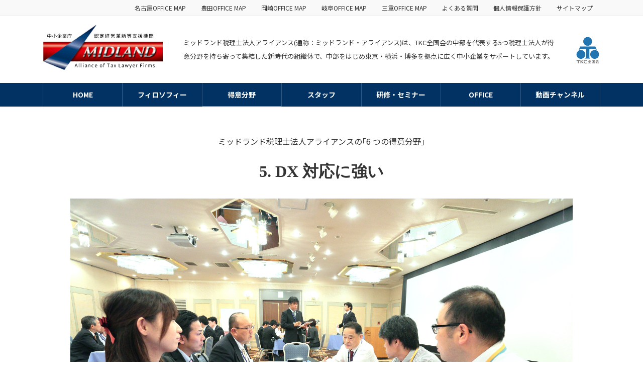

--- FILE ---
content_type: text/html; charset=UTF-8
request_url: https://www.midland-alliance.com/specialty/specialty-5/
body_size: 29757
content:

<!DOCTYPE html>
<html lang="ja">
<head>
<meta charset="utf-8">
<meta http-equiv="X-UA-Compatible" content="IE=edge">
<meta name="viewport" content="width=device-width, initial-scale=1">
		<!-- Global site tag (gtag.js) - Google Analytics -->
		<script async src="https://www.googletagmanager.com/gtag/js?id=G-JFMN4SSKEZ"></script>
		<script>
		window.dataLayer = window.dataLayer || [];
		function gtag(){dataLayer.push(arguments);}
		gtag('js', new Date());
		gtag('config', 'G-JFMN4SSKEZ');
		</script>
	<title>5. DX 対応に強い | 得意分野 | ミッドランド税理士法人アライアンス</title>
<meta name='robots' content='max-image-preview:large' />
<link rel="alternate" type="application/rss+xml" title="ミッドランド税理士法人アライアンス &raquo; フィード" href="https://www.midland-alliance.com/feed/" />
<link rel="alternate" type="application/rss+xml" title="ミッドランド税理士法人アライアンス &raquo; コメントフィード" href="https://www.midland-alliance.com/comments/feed/" />
<link rel="alternate" title="oEmbed (JSON)" type="application/json+oembed" href="https://www.midland-alliance.com/wp-json/oembed/1.0/embed?url=https%3A%2F%2Fwww.midland-alliance.com%2Fspecialty%2Fspecialty-5%2F" />
<link rel="alternate" title="oEmbed (XML)" type="text/xml+oembed" href="https://www.midland-alliance.com/wp-json/oembed/1.0/embed?url=https%3A%2F%2Fwww.midland-alliance.com%2Fspecialty%2Fspecialty-5%2F&#038;format=xml" />
<meta name="description" content="ミッドランド税理士法人アライアンスの[br-xs][br-sm]｢6 つの得意分野｣5. DX 対応に強いお客様の声に⽿を傾けてみましたら、意外な答えが返ってきました。お客様の声に⽿を傾けてみましたら、意外な答えが返ってきました。DX( IT・RPA を含む) さまざまな情報処理による変容・スピード化は理解している。だけど、ソフトが高いのでは？難しく社内で使いこなせないのでは？最も適したソフトを安く購入するために、" /><style id='wp-img-auto-sizes-contain-inline-css' type='text/css'>
img:is([sizes=auto i],[sizes^="auto," i]){contain-intrinsic-size:3000px 1500px}
/*# sourceURL=wp-img-auto-sizes-contain-inline-css */
</style>
<link rel='stylesheet' id='vkExUnit_common_style-css' href='https://www.midland-alliance.com/wordpress/wp-content/plugins/vk-all-in-one-expansion-unit/assets/css/vkExUnit_style.css?ver=9.69.2.0' type='text/css' media='all' />
<style id='vkExUnit_common_style-inline-css' type='text/css'>
:root {--ver_page_top_button_url:url(https://www.midland-alliance.com/wordpress/wp-content/plugins/vk-all-in-one-expansion-unit/assets/images/to-top-btn-icon.svg);}@font-face {font-weight: normal;font-style: normal;font-family: "vk_sns";src: url("https://www.midland-alliance.com/wordpress/wp-content/plugins/vk-all-in-one-expansion-unit/inc/sns/icons/fonts/vk_sns.eot?-bq20cj");src: url("https://www.midland-alliance.com/wordpress/wp-content/plugins/vk-all-in-one-expansion-unit/inc/sns/icons/fonts/vk_sns.eot?#iefix-bq20cj") format("embedded-opentype"),url("https://www.midland-alliance.com/wordpress/wp-content/plugins/vk-all-in-one-expansion-unit/inc/sns/icons/fonts/vk_sns.woff?-bq20cj") format("woff"),url("https://www.midland-alliance.com/wordpress/wp-content/plugins/vk-all-in-one-expansion-unit/inc/sns/icons/fonts/vk_sns.ttf?-bq20cj") format("truetype"),url("https://www.midland-alliance.com/wordpress/wp-content/plugins/vk-all-in-one-expansion-unit/inc/sns/icons/fonts/vk_sns.svg?-bq20cj#vk_sns") format("svg");}
/*# sourceURL=vkExUnit_common_style-inline-css */
</style>
<link rel='stylesheet' id='vk-header-top-css' href='https://www.midland-alliance.com/wordpress/wp-content/plugins/lightning-g3-pro-unit/inc/header-top/package/css/header-top.css?ver=0.1.1' type='text/css' media='all' />
<style id='wp-emoji-styles-inline-css' type='text/css'>

	img.wp-smiley, img.emoji {
		display: inline !important;
		border: none !important;
		box-shadow: none !important;
		height: 1em !important;
		width: 1em !important;
		margin: 0 0.07em !important;
		vertical-align: -0.1em !important;
		background: none !important;
		padding: 0 !important;
	}
/*# sourceURL=wp-emoji-styles-inline-css */
</style>
<style id='wp-block-library-inline-css' type='text/css'>
:root{--wp-block-synced-color:#7a00df;--wp-block-synced-color--rgb:122,0,223;--wp-bound-block-color:var(--wp-block-synced-color);--wp-editor-canvas-background:#ddd;--wp-admin-theme-color:#007cba;--wp-admin-theme-color--rgb:0,124,186;--wp-admin-theme-color-darker-10:#006ba1;--wp-admin-theme-color-darker-10--rgb:0,107,160.5;--wp-admin-theme-color-darker-20:#005a87;--wp-admin-theme-color-darker-20--rgb:0,90,135;--wp-admin-border-width-focus:2px}@media (min-resolution:192dpi){:root{--wp-admin-border-width-focus:1.5px}}.wp-element-button{cursor:pointer}:root .has-very-light-gray-background-color{background-color:#eee}:root .has-very-dark-gray-background-color{background-color:#313131}:root .has-very-light-gray-color{color:#eee}:root .has-very-dark-gray-color{color:#313131}:root .has-vivid-green-cyan-to-vivid-cyan-blue-gradient-background{background:linear-gradient(135deg,#00d084,#0693e3)}:root .has-purple-crush-gradient-background{background:linear-gradient(135deg,#34e2e4,#4721fb 50%,#ab1dfe)}:root .has-hazy-dawn-gradient-background{background:linear-gradient(135deg,#faaca8,#dad0ec)}:root .has-subdued-olive-gradient-background{background:linear-gradient(135deg,#fafae1,#67a671)}:root .has-atomic-cream-gradient-background{background:linear-gradient(135deg,#fdd79a,#004a59)}:root .has-nightshade-gradient-background{background:linear-gradient(135deg,#330968,#31cdcf)}:root .has-midnight-gradient-background{background:linear-gradient(135deg,#020381,#2874fc)}:root{--wp--preset--font-size--normal:16px;--wp--preset--font-size--huge:42px}.has-regular-font-size{font-size:1em}.has-larger-font-size{font-size:2.625em}.has-normal-font-size{font-size:var(--wp--preset--font-size--normal)}.has-huge-font-size{font-size:var(--wp--preset--font-size--huge)}.has-text-align-center{text-align:center}.has-text-align-left{text-align:left}.has-text-align-right{text-align:right}.has-fit-text{white-space:nowrap!important}#end-resizable-editor-section{display:none}.aligncenter{clear:both}.items-justified-left{justify-content:flex-start}.items-justified-center{justify-content:center}.items-justified-right{justify-content:flex-end}.items-justified-space-between{justify-content:space-between}.screen-reader-text{border:0;clip-path:inset(50%);height:1px;margin:-1px;overflow:hidden;padding:0;position:absolute;width:1px;word-wrap:normal!important}.screen-reader-text:focus{background-color:#ddd;clip-path:none;color:#444;display:block;font-size:1em;height:auto;left:5px;line-height:normal;padding:15px 23px 14px;text-decoration:none;top:5px;width:auto;z-index:100000}html :where(.has-border-color){border-style:solid}html :where([style*=border-top-color]){border-top-style:solid}html :where([style*=border-right-color]){border-right-style:solid}html :where([style*=border-bottom-color]){border-bottom-style:solid}html :where([style*=border-left-color]){border-left-style:solid}html :where([style*=border-width]){border-style:solid}html :where([style*=border-top-width]){border-top-style:solid}html :where([style*=border-right-width]){border-right-style:solid}html :where([style*=border-bottom-width]){border-bottom-style:solid}html :where([style*=border-left-width]){border-left-style:solid}html :where(img[class*=wp-image-]){height:auto;max-width:100%}:where(figure){margin:0 0 1em}html :where(.is-position-sticky){--wp-admin--admin-bar--position-offset:var(--wp-admin--admin-bar--height,0px)}@media screen and (max-width:600px){html :where(.is-position-sticky){--wp-admin--admin-bar--position-offset:0px}}
.vk-cols--reverse{flex-direction:row-reverse}@media(min-width: 600px){.vk-cols--reverse .wp-block-column{margin-left:1em}.vk-cols--reverse .wp-block-column:last-child{margin-right:1em;margin-left:0}.vk-cols--reverse.vk-cols--fit .wp-block-column{margin-right:0;margin-left:0}}.vk-cols--hasbtn{margin-bottom:0}.vk-cols--hasbtn>.row>.vk_gridColumn_item,.vk-cols--hasbtn>.wp-block-column{position:relative;padding-bottom:3em;margin-bottom:var(--vk-margin-block-bottom)}.vk-cols--hasbtn>.row>.vk_gridColumn_item>.wp-block-buttons,.vk-cols--hasbtn>.row>.vk_gridColumn_item>.vk_button,.vk-cols--hasbtn>.wp-block-column>.wp-block-buttons,.vk-cols--hasbtn>.wp-block-column>.vk_button{position:absolute;bottom:0;width:calc( 100% - 15px - 15px )}.vk-cols--fit{margin-top:0;margin-bottom:0;justify-content:space-between}.vk-cols--fit>.wp-block-column *:last-child{margin-bottom:0}.vk-cols--fit>.wp-block-column>.wp-block-cover{margin-top:0}.vk-cols--fit.has-background{padding:0}@media(max-width: 599px){.vk-cols--fit:not(.has-background)>.wp-block-column:not(.has-background){padding-left:0 !important;padding-right:0 !important}}@media(min-width: 782px){.vk-cols--fit .block-editor-block-list__block.wp-block-column:not(:first-child),.vk-cols--fit .wp-block-column:not(:first-child){margin-left:0}}@media(min-width: 600px)and (max-width: 781px){.vk-cols--fit .wp-block-column:nth-child(2n){margin-left:0}.vk-cols--fit .wp-block-column:not(:only-child){flex-basis:50% !important}}.vk-cols--fit--gap1{gap:1px}@media(min-width: 600px)and (max-width: 781px){.vk-cols--fit--gap1 .wp-block-column:not(:only-child){flex-basis:calc(50% - 1px) !important}}.vk-cols--fit.vk-cols--grid>.block-editor-block-list__block,.vk-cols--fit.vk-cols--grid>.wp-block-column{flex-basis:50%}@media(max-width: 599px){.vk-cols--fit.vk-cols--grid.vk-cols--grid--alignfull>.wp-block-column:nth-child(2)>.wp-block-cover{width:100vw;margin-right:calc( ( 100% - 100vw ) / 2 );margin-left:calc( ( 100% - 100vw ) / 2 )}}@media(min-width: 600px){.vk-cols--fit.vk-cols--grid.vk-cols--grid--alignfull>.wp-block-column:nth-child(2)>.wp-block-cover{margin-right:calc( 100% - 50vw );width:50vw}}@media(min-width: 600px){.vk-cols--fit.vk-cols--grid.vk-cols--grid--alignfull.vk-cols--reverse>.wp-block-column{margin-left:0;margin-right:0}.vk-cols--fit.vk-cols--grid.vk-cols--grid--alignfull.vk-cols--reverse>.wp-block-column:nth-child(2)>.wp-block-cover{margin-left:calc( 100% - 50vw )}}.vk-cols--menu h2,.vk-cols--menu h3,.vk-cols--menu h4,.vk-cols--menu h5{margin-bottom:.2em;text-shadow:#000 0 0 10px}.vk-cols--menu h2:first-child,.vk-cols--menu h3:first-child,.vk-cols--menu h4:first-child,.vk-cols--menu h5:first-child{margin-top:0}.vk-cols--menu p{margin-bottom:1rem;text-shadow:#000 0 0 10px}.vk-cols--menu .wp-block-cover__inner-container:last-child{margin-bottom:0}.vk-cols--fitbnrs .wp-block-column .wp-block-cover:hover img{filter:unset}.vk-cols--fitbnrs .wp-block-column .wp-block-cover:hover{background-color:unset}.vk-cols--fitbnrs .wp-block-cover__inner-container{position:absolute;height:100%;width:100%}.vk-cols--fitbnrs .vk_button{height:100%;margin:0}.vk-cols--fitbnrs .vk_button .vk_button_btn,.vk-cols--fitbnrs .vk_button .btn{height:100%;width:100%;border:none;box-shadow:none;background-color:unset;transition:unset}.vk-cols--fitbnrs .vk_button .vk_button_btn:hover,.vk-cols--fitbnrs .vk_button .btn:hover{transition:unset}.vk-cols--fitbnrs .vk_button .vk_button_btn:after,.vk-cols--fitbnrs .vk_button .btn:after{border:none}.vk-cols--fitbnrs .vk_button .vk_button_link_txt{width:100%;position:absolute;top:50%;left:50%;transform:translateY(-50%) translateX(-50%);font-size:2rem;text-shadow:#000 0 0 10px}.vk-cols--fitbnrs .vk_button .vk_button_link_subCaption{width:100%;position:absolute;top:calc( 50% + 2.2em );left:50%;transform:translateY(-50%) translateX(-50%);text-shadow:#000 0 0 10px}.vk-cols--media .wp-block-column:not(:first-child) .wp-block-image,.vk-cols--media .wp-block-column:not(:first-child) figure{margin-bottom:0}@media(min-width: 600px){.vk-cols--media.vk-cols--reverse .wp-block-column:first-child{margin-left:0}}@media(min-width: 782px){.vk-cols--media .wp-block-column:not(:first-child){margin-left:3rem}.vk-cols--media.vk-cols--reverse .wp-block-column:not(:first-child){margin-right:3rem;margin-left:0}}@media(min-width: 600px)and (max-width: 781px){.vk-cols--media.vk-cols--reverse .wp-block-column:not(:first-child){margin-right:2rem;margin-left:0}}.vk-fit-map iframe{position:relative;margin-bottom:0;display:block;max-height:400px;width:100vw}.no-margin{margin:0}@media(max-width: 599px){.wp-block-image.vk-aligncenter--mobile>.alignright{float:none;margin-left:auto;margin-right:auto}.vk-no-padding-horizontal--mobile{padding-left:0 !important;padding-right:0 !important}}
/* VK Color Palettes */:root{ --vk-color-primary:#337ab7}:root .has-vk-color-primary-color { color:var(--vk-color-primary); }:root .has-vk-color-primary-background-color { background-color:var(--vk-color-primary); }:root{ --vk-color-primary-dark:#286192}:root .has-vk-color-primary-dark-color { color:var(--vk-color-primary-dark); }:root .has-vk-color-primary-dark-background-color { background-color:var(--vk-color-primary-dark); }:root{ --vk-color-primary-vivid:#3886c9}:root .has-vk-color-primary-vivid-color { color:var(--vk-color-primary-vivid); }:root .has-vk-color-primary-vivid-background-color { background-color:var(--vk-color-primary-vivid); }:root{ --vk-color-custom-1:#05b5c1}:root .has-vk-color-custom-1-color { color:var(--vk-color-custom-1); }:root .has-vk-color-custom-1-background-color { background-color:var(--vk-color-custom-1); }:root{ --vk-color-custom-2:#337ab7}:root .has-vk-color-custom-2-color { color:var(--vk-color-custom-2); }:root .has-vk-color-custom-2-background-color { background-color:var(--vk-color-custom-2); }

/*# sourceURL=wp-block-library-inline-css */
</style><style id='wp-block-heading-inline-css' type='text/css'>
h1:where(.wp-block-heading).has-background,h2:where(.wp-block-heading).has-background,h3:where(.wp-block-heading).has-background,h4:where(.wp-block-heading).has-background,h5:where(.wp-block-heading).has-background,h6:where(.wp-block-heading).has-background{padding:1.25em 2.375em}h1.has-text-align-left[style*=writing-mode]:where([style*=vertical-lr]),h1.has-text-align-right[style*=writing-mode]:where([style*=vertical-rl]),h2.has-text-align-left[style*=writing-mode]:where([style*=vertical-lr]),h2.has-text-align-right[style*=writing-mode]:where([style*=vertical-rl]),h3.has-text-align-left[style*=writing-mode]:where([style*=vertical-lr]),h3.has-text-align-right[style*=writing-mode]:where([style*=vertical-rl]),h4.has-text-align-left[style*=writing-mode]:where([style*=vertical-lr]),h4.has-text-align-right[style*=writing-mode]:where([style*=vertical-rl]),h5.has-text-align-left[style*=writing-mode]:where([style*=vertical-lr]),h5.has-text-align-right[style*=writing-mode]:where([style*=vertical-rl]),h6.has-text-align-left[style*=writing-mode]:where([style*=vertical-lr]),h6.has-text-align-right[style*=writing-mode]:where([style*=vertical-rl]){rotate:180deg}
/*# sourceURL=https://www.midland-alliance.com/wordpress/wp-includes/blocks/heading/style.min.css */
</style>
<style id='wp-block-image-inline-css' type='text/css'>
.wp-block-image>a,.wp-block-image>figure>a{display:inline-block}.wp-block-image img{box-sizing:border-box;height:auto;max-width:100%;vertical-align:bottom}@media not (prefers-reduced-motion){.wp-block-image img.hide{visibility:hidden}.wp-block-image img.show{animation:show-content-image .4s}}.wp-block-image[style*=border-radius] img,.wp-block-image[style*=border-radius]>a{border-radius:inherit}.wp-block-image.has-custom-border img{box-sizing:border-box}.wp-block-image.aligncenter{text-align:center}.wp-block-image.alignfull>a,.wp-block-image.alignwide>a{width:100%}.wp-block-image.alignfull img,.wp-block-image.alignwide img{height:auto;width:100%}.wp-block-image .aligncenter,.wp-block-image .alignleft,.wp-block-image .alignright,.wp-block-image.aligncenter,.wp-block-image.alignleft,.wp-block-image.alignright{display:table}.wp-block-image .aligncenter>figcaption,.wp-block-image .alignleft>figcaption,.wp-block-image .alignright>figcaption,.wp-block-image.aligncenter>figcaption,.wp-block-image.alignleft>figcaption,.wp-block-image.alignright>figcaption{caption-side:bottom;display:table-caption}.wp-block-image .alignleft{float:left;margin:.5em 1em .5em 0}.wp-block-image .alignright{float:right;margin:.5em 0 .5em 1em}.wp-block-image .aligncenter{margin-left:auto;margin-right:auto}.wp-block-image :where(figcaption){margin-bottom:1em;margin-top:.5em}.wp-block-image.is-style-circle-mask img{border-radius:9999px}@supports ((-webkit-mask-image:none) or (mask-image:none)) or (-webkit-mask-image:none){.wp-block-image.is-style-circle-mask img{border-radius:0;-webkit-mask-image:url('data:image/svg+xml;utf8,<svg viewBox="0 0 100 100" xmlns="http://www.w3.org/2000/svg"><circle cx="50" cy="50" r="50"/></svg>');mask-image:url('data:image/svg+xml;utf8,<svg viewBox="0 0 100 100" xmlns="http://www.w3.org/2000/svg"><circle cx="50" cy="50" r="50"/></svg>');mask-mode:alpha;-webkit-mask-position:center;mask-position:center;-webkit-mask-repeat:no-repeat;mask-repeat:no-repeat;-webkit-mask-size:contain;mask-size:contain}}:root :where(.wp-block-image.is-style-rounded img,.wp-block-image .is-style-rounded img){border-radius:9999px}.wp-block-image figure{margin:0}.wp-lightbox-container{display:flex;flex-direction:column;position:relative}.wp-lightbox-container img{cursor:zoom-in}.wp-lightbox-container img:hover+button{opacity:1}.wp-lightbox-container button{align-items:center;backdrop-filter:blur(16px) saturate(180%);background-color:#5a5a5a40;border:none;border-radius:4px;cursor:zoom-in;display:flex;height:20px;justify-content:center;opacity:0;padding:0;position:absolute;right:16px;text-align:center;top:16px;width:20px;z-index:100}@media not (prefers-reduced-motion){.wp-lightbox-container button{transition:opacity .2s ease}}.wp-lightbox-container button:focus-visible{outline:3px auto #5a5a5a40;outline:3px auto -webkit-focus-ring-color;outline-offset:3px}.wp-lightbox-container button:hover{cursor:pointer;opacity:1}.wp-lightbox-container button:focus{opacity:1}.wp-lightbox-container button:focus,.wp-lightbox-container button:hover,.wp-lightbox-container button:not(:hover):not(:active):not(.has-background){background-color:#5a5a5a40;border:none}.wp-lightbox-overlay{box-sizing:border-box;cursor:zoom-out;height:100vh;left:0;overflow:hidden;position:fixed;top:0;visibility:hidden;width:100%;z-index:100000}.wp-lightbox-overlay .close-button{align-items:center;cursor:pointer;display:flex;justify-content:center;min-height:40px;min-width:40px;padding:0;position:absolute;right:calc(env(safe-area-inset-right) + 16px);top:calc(env(safe-area-inset-top) + 16px);z-index:5000000}.wp-lightbox-overlay .close-button:focus,.wp-lightbox-overlay .close-button:hover,.wp-lightbox-overlay .close-button:not(:hover):not(:active):not(.has-background){background:none;border:none}.wp-lightbox-overlay .lightbox-image-container{height:var(--wp--lightbox-container-height);left:50%;overflow:hidden;position:absolute;top:50%;transform:translate(-50%,-50%);transform-origin:top left;width:var(--wp--lightbox-container-width);z-index:9999999999}.wp-lightbox-overlay .wp-block-image{align-items:center;box-sizing:border-box;display:flex;height:100%;justify-content:center;margin:0;position:relative;transform-origin:0 0;width:100%;z-index:3000000}.wp-lightbox-overlay .wp-block-image img{height:var(--wp--lightbox-image-height);min-height:var(--wp--lightbox-image-height);min-width:var(--wp--lightbox-image-width);width:var(--wp--lightbox-image-width)}.wp-lightbox-overlay .wp-block-image figcaption{display:none}.wp-lightbox-overlay button{background:none;border:none}.wp-lightbox-overlay .scrim{background-color:#fff;height:100%;opacity:.9;position:absolute;width:100%;z-index:2000000}.wp-lightbox-overlay.active{visibility:visible}@media not (prefers-reduced-motion){.wp-lightbox-overlay.active{animation:turn-on-visibility .25s both}.wp-lightbox-overlay.active img{animation:turn-on-visibility .35s both}.wp-lightbox-overlay.show-closing-animation:not(.active){animation:turn-off-visibility .35s both}.wp-lightbox-overlay.show-closing-animation:not(.active) img{animation:turn-off-visibility .25s both}.wp-lightbox-overlay.zoom.active{animation:none;opacity:1;visibility:visible}.wp-lightbox-overlay.zoom.active .lightbox-image-container{animation:lightbox-zoom-in .4s}.wp-lightbox-overlay.zoom.active .lightbox-image-container img{animation:none}.wp-lightbox-overlay.zoom.active .scrim{animation:turn-on-visibility .4s forwards}.wp-lightbox-overlay.zoom.show-closing-animation:not(.active){animation:none}.wp-lightbox-overlay.zoom.show-closing-animation:not(.active) .lightbox-image-container{animation:lightbox-zoom-out .4s}.wp-lightbox-overlay.zoom.show-closing-animation:not(.active) .lightbox-image-container img{animation:none}.wp-lightbox-overlay.zoom.show-closing-animation:not(.active) .scrim{animation:turn-off-visibility .4s forwards}}@keyframes show-content-image{0%{visibility:hidden}99%{visibility:hidden}to{visibility:visible}}@keyframes turn-on-visibility{0%{opacity:0}to{opacity:1}}@keyframes turn-off-visibility{0%{opacity:1;visibility:visible}99%{opacity:0;visibility:visible}to{opacity:0;visibility:hidden}}@keyframes lightbox-zoom-in{0%{transform:translate(calc((-100vw + var(--wp--lightbox-scrollbar-width))/2 + var(--wp--lightbox-initial-left-position)),calc(-50vh + var(--wp--lightbox-initial-top-position))) scale(var(--wp--lightbox-scale))}to{transform:translate(-50%,-50%) scale(1)}}@keyframes lightbox-zoom-out{0%{transform:translate(-50%,-50%) scale(1);visibility:visible}99%{visibility:visible}to{transform:translate(calc((-100vw + var(--wp--lightbox-scrollbar-width))/2 + var(--wp--lightbox-initial-left-position)),calc(-50vh + var(--wp--lightbox-initial-top-position))) scale(var(--wp--lightbox-scale));visibility:hidden}}
/*# sourceURL=https://www.midland-alliance.com/wordpress/wp-includes/blocks/image/style.min.css */
</style>
<style id='wp-block-list-inline-css' type='text/css'>
ol,ul{box-sizing:border-box}:root :where(.wp-block-list.has-background){padding:1.25em 2.375em}
/*# sourceURL=https://www.midland-alliance.com/wordpress/wp-includes/blocks/list/style.min.css */
</style>
<style id='wp-block-columns-inline-css' type='text/css'>
.wp-block-columns{box-sizing:border-box;display:flex;flex-wrap:wrap!important}@media (min-width:782px){.wp-block-columns{flex-wrap:nowrap!important}}.wp-block-columns{align-items:normal!important}.wp-block-columns.are-vertically-aligned-top{align-items:flex-start}.wp-block-columns.are-vertically-aligned-center{align-items:center}.wp-block-columns.are-vertically-aligned-bottom{align-items:flex-end}@media (max-width:781px){.wp-block-columns:not(.is-not-stacked-on-mobile)>.wp-block-column{flex-basis:100%!important}}@media (min-width:782px){.wp-block-columns:not(.is-not-stacked-on-mobile)>.wp-block-column{flex-basis:0;flex-grow:1}.wp-block-columns:not(.is-not-stacked-on-mobile)>.wp-block-column[style*=flex-basis]{flex-grow:0}}.wp-block-columns.is-not-stacked-on-mobile{flex-wrap:nowrap!important}.wp-block-columns.is-not-stacked-on-mobile>.wp-block-column{flex-basis:0;flex-grow:1}.wp-block-columns.is-not-stacked-on-mobile>.wp-block-column[style*=flex-basis]{flex-grow:0}:where(.wp-block-columns){margin-bottom:1.75em}:where(.wp-block-columns.has-background){padding:1.25em 2.375em}.wp-block-column{flex-grow:1;min-width:0;overflow-wrap:break-word;word-break:break-word}.wp-block-column.is-vertically-aligned-top{align-self:flex-start}.wp-block-column.is-vertically-aligned-center{align-self:center}.wp-block-column.is-vertically-aligned-bottom{align-self:flex-end}.wp-block-column.is-vertically-aligned-stretch{align-self:stretch}.wp-block-column.is-vertically-aligned-bottom,.wp-block-column.is-vertically-aligned-center,.wp-block-column.is-vertically-aligned-top{width:100%}
/*# sourceURL=https://www.midland-alliance.com/wordpress/wp-includes/blocks/columns/style.min.css */
</style>
<style id='wp-block-paragraph-inline-css' type='text/css'>
.is-small-text{font-size:.875em}.is-regular-text{font-size:1em}.is-large-text{font-size:2.25em}.is-larger-text{font-size:3em}.has-drop-cap:not(:focus):first-letter{float:left;font-size:8.4em;font-style:normal;font-weight:100;line-height:.68;margin:.05em .1em 0 0;text-transform:uppercase}body.rtl .has-drop-cap:not(:focus):first-letter{float:none;margin-left:.1em}p.has-drop-cap.has-background{overflow:hidden}:root :where(p.has-background){padding:1.25em 2.375em}:where(p.has-text-color:not(.has-link-color)) a{color:inherit}p.has-text-align-left[style*="writing-mode:vertical-lr"],p.has-text-align-right[style*="writing-mode:vertical-rl"]{rotate:180deg}
/*# sourceURL=https://www.midland-alliance.com/wordpress/wp-includes/blocks/paragraph/style.min.css */
</style>
<link rel='stylesheet' id='vk-blocks/button-css' href='https://www.midland-alliance.com/wordpress/wp-content/plugins/vk-blocks-pro/build/button/style.css?ver=1.20.5' type='text/css' media='all' />
<link rel='stylesheet' id='vk-blocks/faq2-css' href='https://www.midland-alliance.com/wordpress/wp-content/plugins/vk-blocks-pro/build/faq/style.css?ver=1.20.5' type='text/css' media='all' />
<link rel='stylesheet' id='vk-blocks/spacer-css' href='https://www.midland-alliance.com/wordpress/wp-content/plugins/vk-blocks-pro/build/spacer/style.css?ver=1.20.5' type='text/css' media='all' />
<link rel='stylesheet' id='vk-blocks/button-outer-css' href='https://www.midland-alliance.com/wordpress/wp-content/plugins/vk-blocks-pro/build/_pro/button-outer/style.css?ver=1.20.5' type='text/css' media='all' />
<link rel='stylesheet' id='vk-blocks/outer-css' href='https://www.midland-alliance.com/wordpress/wp-content/plugins/vk-blocks-pro/build/_pro/outer/style.css?ver=1.20.5' type='text/css' media='all' />
<style id='global-styles-inline-css' type='text/css'>
:root{--wp--preset--aspect-ratio--square: 1;--wp--preset--aspect-ratio--4-3: 4/3;--wp--preset--aspect-ratio--3-4: 3/4;--wp--preset--aspect-ratio--3-2: 3/2;--wp--preset--aspect-ratio--2-3: 2/3;--wp--preset--aspect-ratio--16-9: 16/9;--wp--preset--aspect-ratio--9-16: 9/16;--wp--preset--color--black: #000000;--wp--preset--color--cyan-bluish-gray: #abb8c3;--wp--preset--color--white: #ffffff;--wp--preset--color--pale-pink: #f78da7;--wp--preset--color--vivid-red: #cf2e2e;--wp--preset--color--luminous-vivid-orange: #ff6900;--wp--preset--color--luminous-vivid-amber: #fcb900;--wp--preset--color--light-green-cyan: #7bdcb5;--wp--preset--color--vivid-green-cyan: #00d084;--wp--preset--color--pale-cyan-blue: #8ed1fc;--wp--preset--color--vivid-cyan-blue: #0693e3;--wp--preset--color--vivid-purple: #9b51e0;--wp--preset--gradient--vivid-cyan-blue-to-vivid-purple: linear-gradient(135deg,rgba(6,147,227,1) 0%,rgb(155,81,224) 100%);--wp--preset--gradient--light-green-cyan-to-vivid-green-cyan: linear-gradient(135deg,rgb(122,220,180) 0%,rgb(0,208,130) 100%);--wp--preset--gradient--luminous-vivid-amber-to-luminous-vivid-orange: linear-gradient(135deg,rgba(252,185,0,1) 0%,rgba(255,105,0,1) 100%);--wp--preset--gradient--luminous-vivid-orange-to-vivid-red: linear-gradient(135deg,rgba(255,105,0,1) 0%,rgb(207,46,46) 100%);--wp--preset--gradient--very-light-gray-to-cyan-bluish-gray: linear-gradient(135deg,rgb(238,238,238) 0%,rgb(169,184,195) 100%);--wp--preset--gradient--cool-to-warm-spectrum: linear-gradient(135deg,rgb(74,234,220) 0%,rgb(151,120,209) 20%,rgb(207,42,186) 40%,rgb(238,44,130) 60%,rgb(251,105,98) 80%,rgb(254,248,76) 100%);--wp--preset--gradient--blush-light-purple: linear-gradient(135deg,rgb(255,206,236) 0%,rgb(152,150,240) 100%);--wp--preset--gradient--blush-bordeaux: linear-gradient(135deg,rgb(254,205,165) 0%,rgb(254,45,45) 50%,rgb(107,0,62) 100%);--wp--preset--gradient--luminous-dusk: linear-gradient(135deg,rgb(255,203,112) 0%,rgb(199,81,192) 50%,rgb(65,88,208) 100%);--wp--preset--gradient--pale-ocean: linear-gradient(135deg,rgb(255,245,203) 0%,rgb(182,227,212) 50%,rgb(51,167,181) 100%);--wp--preset--gradient--electric-grass: linear-gradient(135deg,rgb(202,248,128) 0%,rgb(113,206,126) 100%);--wp--preset--gradient--midnight: linear-gradient(135deg,rgb(2,3,129) 0%,rgb(40,116,252) 100%);--wp--preset--gradient--vivid-green-cyan-to-vivid-cyan-blue: linear-gradient(135deg,rgba(0,208,132,1) 0%,rgba(6,147,227,1) 100%);--wp--preset--font-size--small: 14px;--wp--preset--font-size--medium: 20px;--wp--preset--font-size--large: 24px;--wp--preset--font-size--x-large: 42px;--wp--preset--font-size--regular: 16px;--wp--preset--font-size--huge: 36px;--wp--preset--spacing--20: 0.44rem;--wp--preset--spacing--30: 0.67rem;--wp--preset--spacing--40: 1rem;--wp--preset--spacing--50: 1.5rem;--wp--preset--spacing--60: 2.25rem;--wp--preset--spacing--70: 3.38rem;--wp--preset--spacing--80: 5.06rem;--wp--preset--shadow--natural: 6px 6px 9px rgba(0, 0, 0, 0.2);--wp--preset--shadow--deep: 12px 12px 50px rgba(0, 0, 0, 0.4);--wp--preset--shadow--sharp: 6px 6px 0px rgba(0, 0, 0, 0.2);--wp--preset--shadow--outlined: 6px 6px 0px -3px rgb(255, 255, 255), 6px 6px rgb(0, 0, 0);--wp--preset--shadow--crisp: 6px 6px 0px rgb(0, 0, 0);}:where(.is-layout-flex){gap: 0.5em;}:where(.is-layout-grid){gap: 0.5em;}body .is-layout-flex{display: flex;}.is-layout-flex{flex-wrap: wrap;align-items: center;}.is-layout-flex > :is(*, div){margin: 0;}body .is-layout-grid{display: grid;}.is-layout-grid > :is(*, div){margin: 0;}:where(.wp-block-columns.is-layout-flex){gap: 2em;}:where(.wp-block-columns.is-layout-grid){gap: 2em;}:where(.wp-block-post-template.is-layout-flex){gap: 1.25em;}:where(.wp-block-post-template.is-layout-grid){gap: 1.25em;}.has-black-color{color: var(--wp--preset--color--black) !important;}.has-cyan-bluish-gray-color{color: var(--wp--preset--color--cyan-bluish-gray) !important;}.has-white-color{color: var(--wp--preset--color--white) !important;}.has-pale-pink-color{color: var(--wp--preset--color--pale-pink) !important;}.has-vivid-red-color{color: var(--wp--preset--color--vivid-red) !important;}.has-luminous-vivid-orange-color{color: var(--wp--preset--color--luminous-vivid-orange) !important;}.has-luminous-vivid-amber-color{color: var(--wp--preset--color--luminous-vivid-amber) !important;}.has-light-green-cyan-color{color: var(--wp--preset--color--light-green-cyan) !important;}.has-vivid-green-cyan-color{color: var(--wp--preset--color--vivid-green-cyan) !important;}.has-pale-cyan-blue-color{color: var(--wp--preset--color--pale-cyan-blue) !important;}.has-vivid-cyan-blue-color{color: var(--wp--preset--color--vivid-cyan-blue) !important;}.has-vivid-purple-color{color: var(--wp--preset--color--vivid-purple) !important;}.has-black-background-color{background-color: var(--wp--preset--color--black) !important;}.has-cyan-bluish-gray-background-color{background-color: var(--wp--preset--color--cyan-bluish-gray) !important;}.has-white-background-color{background-color: var(--wp--preset--color--white) !important;}.has-pale-pink-background-color{background-color: var(--wp--preset--color--pale-pink) !important;}.has-vivid-red-background-color{background-color: var(--wp--preset--color--vivid-red) !important;}.has-luminous-vivid-orange-background-color{background-color: var(--wp--preset--color--luminous-vivid-orange) !important;}.has-luminous-vivid-amber-background-color{background-color: var(--wp--preset--color--luminous-vivid-amber) !important;}.has-light-green-cyan-background-color{background-color: var(--wp--preset--color--light-green-cyan) !important;}.has-vivid-green-cyan-background-color{background-color: var(--wp--preset--color--vivid-green-cyan) !important;}.has-pale-cyan-blue-background-color{background-color: var(--wp--preset--color--pale-cyan-blue) !important;}.has-vivid-cyan-blue-background-color{background-color: var(--wp--preset--color--vivid-cyan-blue) !important;}.has-vivid-purple-background-color{background-color: var(--wp--preset--color--vivid-purple) !important;}.has-black-border-color{border-color: var(--wp--preset--color--black) !important;}.has-cyan-bluish-gray-border-color{border-color: var(--wp--preset--color--cyan-bluish-gray) !important;}.has-white-border-color{border-color: var(--wp--preset--color--white) !important;}.has-pale-pink-border-color{border-color: var(--wp--preset--color--pale-pink) !important;}.has-vivid-red-border-color{border-color: var(--wp--preset--color--vivid-red) !important;}.has-luminous-vivid-orange-border-color{border-color: var(--wp--preset--color--luminous-vivid-orange) !important;}.has-luminous-vivid-amber-border-color{border-color: var(--wp--preset--color--luminous-vivid-amber) !important;}.has-light-green-cyan-border-color{border-color: var(--wp--preset--color--light-green-cyan) !important;}.has-vivid-green-cyan-border-color{border-color: var(--wp--preset--color--vivid-green-cyan) !important;}.has-pale-cyan-blue-border-color{border-color: var(--wp--preset--color--pale-cyan-blue) !important;}.has-vivid-cyan-blue-border-color{border-color: var(--wp--preset--color--vivid-cyan-blue) !important;}.has-vivid-purple-border-color{border-color: var(--wp--preset--color--vivid-purple) !important;}.has-vivid-cyan-blue-to-vivid-purple-gradient-background{background: var(--wp--preset--gradient--vivid-cyan-blue-to-vivid-purple) !important;}.has-light-green-cyan-to-vivid-green-cyan-gradient-background{background: var(--wp--preset--gradient--light-green-cyan-to-vivid-green-cyan) !important;}.has-luminous-vivid-amber-to-luminous-vivid-orange-gradient-background{background: var(--wp--preset--gradient--luminous-vivid-amber-to-luminous-vivid-orange) !important;}.has-luminous-vivid-orange-to-vivid-red-gradient-background{background: var(--wp--preset--gradient--luminous-vivid-orange-to-vivid-red) !important;}.has-very-light-gray-to-cyan-bluish-gray-gradient-background{background: var(--wp--preset--gradient--very-light-gray-to-cyan-bluish-gray) !important;}.has-cool-to-warm-spectrum-gradient-background{background: var(--wp--preset--gradient--cool-to-warm-spectrum) !important;}.has-blush-light-purple-gradient-background{background: var(--wp--preset--gradient--blush-light-purple) !important;}.has-blush-bordeaux-gradient-background{background: var(--wp--preset--gradient--blush-bordeaux) !important;}.has-luminous-dusk-gradient-background{background: var(--wp--preset--gradient--luminous-dusk) !important;}.has-pale-ocean-gradient-background{background: var(--wp--preset--gradient--pale-ocean) !important;}.has-electric-grass-gradient-background{background: var(--wp--preset--gradient--electric-grass) !important;}.has-midnight-gradient-background{background: var(--wp--preset--gradient--midnight) !important;}.has-small-font-size{font-size: var(--wp--preset--font-size--small) !important;}.has-medium-font-size{font-size: var(--wp--preset--font-size--medium) !important;}.has-large-font-size{font-size: var(--wp--preset--font-size--large) !important;}.has-x-large-font-size{font-size: var(--wp--preset--font-size--x-large) !important;}
:where(.wp-block-columns.is-layout-flex){gap: 2em;}:where(.wp-block-columns.is-layout-grid){gap: 2em;}
/*# sourceURL=global-styles-inline-css */
</style>
<style id='core-block-supports-inline-css' type='text/css'>
.wp-container-core-columns-is-layout-9d6595d7{flex-wrap:nowrap;}
/*# sourceURL=core-block-supports-inline-css */
</style>

<style id='classic-theme-styles-inline-css' type='text/css'>
/*! This file is auto-generated */
.wp-block-button__link{color:#fff;background-color:#32373c;border-radius:9999px;box-shadow:none;text-decoration:none;padding:calc(.667em + 2px) calc(1.333em + 2px);font-size:1.125em}.wp-block-file__button{background:#32373c;color:#fff;text-decoration:none}
/*# sourceURL=/wp-includes/css/classic-themes.min.css */
</style>
<link rel='stylesheet' id='foobox-free-min-css' href='https://www.midland-alliance.com/wordpress/wp-content/plugins/foobox-image-lightbox/free/css/foobox.free.min.css?ver=2.7.16' type='text/css' media='all' />
<link rel='stylesheet' id='vk-blocks-build-css-css' href='https://www.midland-alliance.com/wordpress/wp-content/plugins/vk-blocks-pro/inc/vk-blocks/build/block-build.css?ver=1.20.5' type='text/css' media='all' />
<style id='vk-blocks-build-css-inline-css' type='text/css'>
:root {--vk_flow-arrow: url(https://www.midland-alliance.com/wordpress/wp-content/plugins/vk-blocks-pro/inc/vk-blocks/images/arrow_bottom.svg);--vk_image-mask-wave01: url(https://www.midland-alliance.com/wordpress/wp-content/plugins/vk-blocks-pro/inc/vk-blocks/images/wave01.svg);--vk_image-mask-wave02: url(https://www.midland-alliance.com/wordpress/wp-content/plugins/vk-blocks-pro/inc/vk-blocks/images/wave02.svg);--vk_image-mask-wave03: url(https://www.midland-alliance.com/wordpress/wp-content/plugins/vk-blocks-pro/inc/vk-blocks/images/wave03.svg);--vk_image-mask-wave04: url(https://www.midland-alliance.com/wordpress/wp-content/plugins/vk-blocks-pro/inc/vk-blocks/images/wave04.svg);}

	:root {

		--vk-balloon-border-width:1px;

		--vk-balloon-speech-offset:-12px;
	}
	
/*# sourceURL=vk-blocks-build-css-inline-css */
</style>
<link rel='stylesheet' id='vk-swiper-style-css' href='https://www.midland-alliance.com/wordpress/wp-content/plugins/vk-blocks-pro/inc/vk-swiper/package/assets/css/swiper-bundle.min.css?ver=6.8.0' type='text/css' media='all' />
<link rel='stylesheet' id='lightning-common-style-css' href='https://www.midland-alliance.com/wordpress/wp-content/themes/lightning/_g3/assets/css/style.css?ver=14.13.5' type='text/css' media='all' />
<style id='lightning-common-style-inline-css' type='text/css'>
/* Lightning */:root {--vk-color-primary:#337ab7;--vk-color-primary-dark:#286192;--vk-color-primary-vivid:#3886c9;--g_nav_main_acc_icon_open_url:url(https://www.midland-alliance.com/wordpress/wp-content/themes/lightning/_g3/inc/vk-mobile-nav/package/images/vk-menu-acc-icon-open-black.svg);--g_nav_main_acc_icon_close_url: url(https://www.midland-alliance.com/wordpress/wp-content/themes/lightning/_g3/inc/vk-mobile-nav/package/images/vk-menu-close-black.svg);--g_nav_sub_acc_icon_open_url: url(https://www.midland-alliance.com/wordpress/wp-content/themes/lightning/_g3/inc/vk-mobile-nav/package/images/vk-menu-acc-icon-open-white.svg);--g_nav_sub_acc_icon_close_url: url(https://www.midland-alliance.com/wordpress/wp-content/themes/lightning/_g3/inc/vk-mobile-nav/package/images/vk-menu-close-white.svg);}
html{scroll-padding-top:var(--vk-size-admin-bar);}
:root {}.main-section {--vk-color-text-link-hover: #337ab7;}
/* vk-mobile-nav */:root {--vk-mobile-nav-menu-btn-bg-src: url("https://www.midland-alliance.com/wordpress/wp-content/themes/lightning/_g3/inc/vk-mobile-nav/package/images/vk-menu-btn-black.svg");--vk-mobile-nav-menu-btn-close-bg-src: url("https://www.midland-alliance.com/wordpress/wp-content/themes/lightning/_g3/inc/vk-mobile-nav/package/images/vk-menu-close-black.svg");--vk-menu-acc-icon-open-black-bg-src: url("https://www.midland-alliance.com/wordpress/wp-content/themes/lightning/_g3/inc/vk-mobile-nav/package/images/vk-menu-acc-icon-open-black.svg");--vk-menu-acc-icon-open-white-bg-src: url("https://www.midland-alliance.com/wordpress/wp-content/themes/lightning/_g3/inc/vk-mobile-nav/package/images/vk-menu-acc-icon-open-white.svg");--vk-menu-acc-icon-close-black-bg-src: url("https://www.midland-alliance.com/wordpress/wp-content/themes/lightning/_g3/inc/vk-mobile-nav/package/images/vk-menu-close-black.svg");--vk-menu-acc-icon-close-white-bg-src: url("https://www.midland-alliance.com/wordpress/wp-content/themes/lightning/_g3/inc/vk-mobile-nav/package/images/vk-menu-close-white.svg");}
/*# sourceURL=lightning-common-style-inline-css */
</style>
<link rel='stylesheet' id='lightning-design-style-css' href='https://www.midland-alliance.com/wordpress/wp-content/themes/lightning/_g3/design-skin/origin3/css/style.css?ver=14.13.5' type='text/css' media='all' />
<style id='lightning-design-style-inline-css' type='text/css'>
.tagcloud a:before { font-family: "Font Awesome 5 Free";content: "\f02b";font-weight: bold; }
.global-nav,.header_scrolled .site-header{background-color:#013263;}.global-nav {--vk-color-border-hr: rgba(255, 255, 255, 0.2);}.global-nav-list.vk-menu-acc > li > .acc-btn-open {background-image: url(https://www.midland-alliance.com/wordpress/wp-content/themes/lightning/_g3/inc/vk-mobile-nav/package/images/vk-menu-acc-icon-open-white.svg);}.global-nav-list.vk-menu-acc > li > .acc-btn-close {background-image: url(https://www.midland-alliance.com/wordpress/wp-content/themes/lightning/_g3/inc/vk-mobile-nav/package/images/vk-menu-close-white.svg);}.global-nav-list>li>a{color:#fff;}.header_scrolled .site-header {background-color:#013263;}
.vk-campaign-text{color:#fff;background-color:#eab010;}.vk-campaign-text_btn,.vk-campaign-text_btn:link,.vk-campaign-text_btn:visited,.vk-campaign-text_btn:focus,.vk-campaign-text_btn:active{background:#fff;color:#4c4c4c;}a.vk-campaign-text_btn:hover{background:#eab010;color:#fff;}.vk-campaign-text_link,.vk-campaign-text_link:link,.vk-campaign-text_link:hover,.vk-campaign-text_link:visited,.vk-campaign-text_link:active,.vk-campaign-text_link:focus{color:#fff;}
/* page header */:root{--vk-page-header-url : url(https://midland-alliance-com.check-xbiz.jp/wordpress/wp-content/plugins/lightning-g3-pro-unit/inc/page-header/package/images/header-sample.jpg);}@media ( max-width:575.98px ){:root{--vk-page-header-url : url(https://midland-alliance-com.check-xbiz.jp/wordpress/wp-content/plugins/lightning-g3-pro-unit/inc/page-header/package/images/header-sample.jpg);}}.page-header{ position:relative;color:#333;background: var(--vk-page-header-url, url(https://midland-alliance-com.check-xbiz.jp/wordpress/wp-content/plugins/lightning-g3-pro-unit/inc/page-header/package/images/header-sample.jpg) ) no-repeat 50% center;background-size: cover;min-height:9rem;}.page-header::before{content:"";position:absolute;top:0;left:0;background-color:#fff;opacity:0.9;width:100%;height:100%;}
/*# sourceURL=lightning-design-style-inline-css */
</style>
<link rel='stylesheet' id='vk-blog-card-css' href='https://www.midland-alliance.com/wordpress/wp-content/themes/lightning/_g3/inc/vk-wp-oembed-blog-card/package/css/blog-card.css?ver=6.9' type='text/css' media='all' />
<link rel='stylesheet' id='lightning-theme-style-css' href='https://www.midland-alliance.com/wordpress/wp-content/themes/lightning/style.css?ver=14.13.5' type='text/css' media='all' />
<link rel='stylesheet' id='vk-font-awesome-css' href='https://www.midland-alliance.com/wordpress/wp-content/themes/lightning/inc/font-awesome/package/versions/5/css/all.min.css?ver=5.13.0' type='text/css' media='all' />
<link rel='stylesheet' id='vk-header-layout-css' href='https://www.midland-alliance.com/wordpress/wp-content/plugins/lightning-g3-pro-unit/inc/header-layout/package/css/header-layout.css?ver=0.14.0' type='text/css' media='all' />
<style id='vk-header-layout-inline-css' type='text/css'>
/* Header Layout */:root {--vk-header-logo-url:url(https://midland-alliance-com.check-xbiz.jp/wordpress/wp-content/uploads/2022/01/logo2.png);}
/*# sourceURL=vk-header-layout-inline-css */
</style>
<link rel='stylesheet' id='vk-campaign-text-css' href='https://www.midland-alliance.com/wordpress/wp-content/plugins/lightning-g3-pro-unit/inc/vk-campaign-text/package/css/vk-campaign-text.css?ver=0.1.0' type='text/css' media='all' />
<link rel='stylesheet' id='vk-mobile-fix-nav-css' href='https://www.midland-alliance.com/wordpress/wp-content/plugins/lightning-g3-pro-unit/inc/vk-mobile-fix-nav/package/css/vk-mobile-fix-nav.css?ver=0.0.0' type='text/css' media='all' />
<script type="text/javascript" src="https://www.midland-alliance.com/wordpress/wp-includes/js/jquery/jquery.min.js?ver=3.7.1" id="jquery-core-js"></script>
<script type="text/javascript" src="https://www.midland-alliance.com/wordpress/wp-includes/js/jquery/jquery-migrate.min.js?ver=3.4.1" id="jquery-migrate-js"></script>
<script type="text/javascript" id="foobox-free-min-js-before">
/* <![CDATA[ */
/* Run FooBox FREE (v2.7.16) */
var FOOBOX = window.FOOBOX = {
	ready: true,
	disableOthers: false,
	o: {wordpress: { enabled: true }, countMessage:'image %index of %total', excludes:'.fbx-link,.nofoobox,.nolightbox,a[href*="pinterest.com/pin/create/button/"]', affiliate : { enabled: false }},
	selectors: [
		".foogallery-container.foogallery-lightbox-foobox", ".foogallery-container.foogallery-lightbox-foobox-free", ".gallery", ".wp-block-gallery", ".wp-caption", ".wp-block-image", "a:has(img[class*=wp-image-])", ".foobox"
	],
	pre: function( $ ){
		// Custom JavaScript (Pre)
		
	},
	post: function( $ ){
		// Custom JavaScript (Post)
		
		// Custom Captions Code
		
	},
	custom: function( $ ){
		// Custom Extra JS
		
	}
};
//# sourceURL=foobox-free-min-js-before
/* ]]> */
</script>
<script type="text/javascript" src="https://www.midland-alliance.com/wordpress/wp-content/plugins/foobox-image-lightbox/free/js/foobox.free.min.js?ver=2.7.16" id="foobox-free-min-js"></script>
<link rel="https://api.w.org/" href="https://www.midland-alliance.com/wp-json/" /><link rel="alternate" title="JSON" type="application/json" href="https://www.midland-alliance.com/wp-json/wp/v2/pages/66" /><link rel="EditURI" type="application/rsd+xml" title="RSD" href="https://www.midland-alliance.com/wordpress/xmlrpc.php?rsd" />
<meta name="generator" content="WordPress 6.9" />
<link rel="canonical" href="https://www.midland-alliance.com/specialty/specialty-5/" />
<link rel='shortlink' href='https://www.midland-alliance.com/?p=66' />
<!-- [ VK All in One Expansion Unit OGP ] -->
<meta property="og:site_name" content="ミッドランド税理士法人アライアンス" />
<meta property="og:url" content="https://www.midland-alliance.com/specialty/specialty-5/" />
<meta property="og:title" content="5. DX 対応に強い | ミッドランド税理士法人アライアンス" />
<meta property="og:description" content="ミッドランド税理士法人アライアンスの[br-xs][br-sm]｢6 つの得意分野｣5. DX 対応に強いお客様の声に⽿を傾けてみましたら、意外な答えが返ってきました。お客様の声に⽿を傾けてみましたら、意外な答えが返ってきました。DX( IT・RPA を含む) さまざまな情報処理による変容・スピード化は理解している。だけど、ソフトが高いのでは？難しく社内で使いこなせないのでは？最も適したソフトを安く購入するために、" />
<meta property="og:type" content="article" />
<!-- [ / VK All in One Expansion Unit OGP ] -->
<!-- [ VK All in One Expansion Unit twitter card ] -->
<meta name="twitter:card" content="summary_large_image">
<meta name="twitter:description" content="ミッドランド税理士法人アライアンスの[br-xs][br-sm]｢6 つの得意分野｣5. DX 対応に強いお客様の声に⽿を傾けてみましたら、意外な答えが返ってきました。お客様の声に⽿を傾けてみましたら、意外な答えが返ってきました。DX( IT・RPA を含む) さまざまな情報処理による変容・スピード化は理解している。だけど、ソフトが高いのでは？難しく社内で使いこなせないのでは？最も適したソフトを安く購入するために、">
<meta name="twitter:title" content="5. DX 対応に強い | ミッドランド税理士法人アライアンス">
<meta name="twitter:url" content="https://www.midland-alliance.com/specialty/specialty-5/">
	<meta name="twitter:domain" content="www.midland-alliance.com">
	<!-- [ / VK All in One Expansion Unit twitter card ] -->
	<link rel="icon" href="https://www.midland-alliance.com/wordpress/wp-content/uploads/2021/12/favicon.png" sizes="32x32" />
<link rel="icon" href="https://www.midland-alliance.com/wordpress/wp-content/uploads/2021/12/favicon.png" sizes="192x192" />
<link rel="apple-touch-icon" href="https://www.midland-alliance.com/wordpress/wp-content/uploads/2021/12/favicon.png" />
<meta name="msapplication-TileImage" content="https://www.midland-alliance.com/wordpress/wp-content/uploads/2021/12/favicon.png" />
		<style type="text/css" id="wp-custom-css">
			.slider1 {
  display: flex;
  margin: 0 calc(50% - 50vw);
  width: 100vw;
  height:200px;
  overflow: hidden;
}
.slider1 ul{
	display:flex;
	padding: 0;
	margin:0;
}
.slider1 li{
	width:200px;
	list-style: none;
}
.slider1 ul:first-child {
  animation: slide1 150s -75s linear infinite;
}

.slider1 ul:last-child {
  animation: slide2 150s linear infinite;
}
@keyframes slide1 {
  0% {
    transform: translateX(100%);
  }
  to {
    transform: translateX(-100%);
  }
}

@keyframes slide2 {
  0% {
    transform: translateX(0);
  }
  to {
    transform: translateX(-200%);
  }
}
/* トップスライダー位置調整 */
.ltg-slide picture img{
	padding-top: 15px;
}

/* トップスライダーページ送り下部非表示設定 */
.swiper-container-horizontal>.swiper-pagination-bullets, .swiper-pagination-custom, .swiper-pagination-fraction{
	display:none;
}

/* 字間調整 */
.font_space {
	letter-spacing: 0.2em
}

/* フォント変更 */
.hiragino{
	font-family:Hiragino Mincho ProN,"游明朝",serif;
}
.hiragino500{
	font-family:Hiragino Mincho ProN,"游明朝",serif;
	font-weight: 500;
}

/* 固定ページヘッダー下表示設定 */
.page-header{
	display:none;
}
.breadcrumb{
	display:none;
}

.wp-block-image{
	margin-bottom:0em
}


/* 見出し上スペース削除 */
dl+h1, dl+h2, dl+h3, dl+h4, dl+h5, dl+h6, figure+h1, figure+h2, figure+h3, figure+h4, figure+h5, figure+h6, ol+h1, ol+h2, ol+h3, ol+h4, ol+h5, ol+h6, p+h1, p+h2, p+h3, p+h4, p+h5, p+h6, table+h1, table+h2, table+h3, table+h4, table+h5, table+h6, ul+h1, ul+h2, ul+h3, ul+h4, ul+h5, ul+h6{
	margin-top:0;
}

/* 枠線 */
.border2 {
	border: 2px solid;
  border-color: #337ab7;
}
/* 内側の余白 */
.paddingframe{
	padding:1em 1em 1em 1em;
}

/* 上下左右それぞれ */
.bordertop{
	border-top: 1px solid;
	border-color: #337ab7;
}
.borderbottom{
	border-bottom: 1px solid;
	border-color: #337ab7;
}
.borderright{
	border-right: 1px solid;
	border-color: #337ab7;
}
.borderleft{
	border-left: 1px solid;
	border-color: #337ab7;
}

/* 5OOFFICEメニュー */
/* 幅を広く */
.alignwide{
	width:1000px !important;
}



/* h2カスタム */
.entry-title--post-type--page, h2{
	padding: 1em;
  border-top: 1px solid var(--vk-color-primary);
  border-bottom: 1px solid var(--vk-color-primary);
}

/* ヘッダーロゴサイズ変更 */
.site-header-logo img{
	max-height: 90px;
}

.header_scrolled .site-header-container--scrolled--logo-and-nav-container .site-header-logo img, .header_scrolled .site-header-container--scrolled--logo-and-nav-full .site-header-logo img{
	max-height: 50px;
}

/* ヘッダー右側位置調整 */
.site-header-sub{
	margin-top: 2.5rem;
}

/* メディアとテキストレイアウト変更 */
.alignwide {
    width: 800px;
    margin-left: auto;
    margin-right: auto;
}

/* テキストカラー(シアン)変更 */
.has-pale-cyan-blue-color{
	color:#337ab7 !important;
}
/* ヘッダートップレイアウト調整 */
.header-top .container{
	margin-bottom:7px;
}
/* 白抜き文字背景サイズ調整 */
.has-white-color{
	padding-top:5px;
	padding-bottom:5px;
	padding-left:15px;
	padding-right:15px;
}
/* 位置調整用追加CSS */
.marginminus{
	margin-left:-10px;
}		</style>
		<link rel='stylesheet' id='add_google_fonts_noto_sans-css' href='https://fonts.googleapis.com/css2?family=Noto+Sans+JP%3Awght%40400%3B700&#038;display=swap&#038;ver=6.9' type='text/css' media='all' />
</head>
<body data-rsssl=1 class="wp-singular page-template-default page page-id-66 page-child parent-pageid-50 wp-embed-responsive wp-theme-lightning post-name-specialty-5 post-type-page vk-blocks device-pc fa_v5_css">
<a class="skip-link screen-reader-text" href="#main">コンテンツへスキップ</a>
<a class="skip-link screen-reader-text" href="#vk-mobile-nav">ナビゲーションに移動</a>

<header id="site-header" class="site-header site-header--layout--sub-active">
	<div class="header-top" id="header-top"><div class="container"><p class="header-top-description"></p><nav class="menu-%e3%83%98%e3%83%83%e3%83%80%e3%83%bc%e3%83%88%e3%83%83%e3%83%97-container"><ul id="menu-%e3%83%98%e3%83%83%e3%83%80%e3%83%bc%e3%83%88%e3%83%83%e3%83%97" class="menu nav"><li id="menu-item-1551" class="menu-item menu-item-type-custom menu-item-object-custom menu-item-1551"><a href="/office/nagoya#map">名古屋OFFICE MAP</a></li>
<li id="menu-item-1552" class="menu-item menu-item-type-custom menu-item-object-custom menu-item-1552"><a href="/office/toyota#map">豊田OFFICE MAP</a></li>
<li id="menu-item-1553" class="menu-item menu-item-type-custom menu-item-object-custom menu-item-1553"><a href="/office/okazaki#map">岡崎OFFICE MAP</a></li>
<li id="menu-item-1554" class="menu-item menu-item-type-custom menu-item-object-custom menu-item-1554"><a href="/office/gifu#map">岐阜OFFICE MAP</a></li>
<li id="menu-item-1555" class="menu-item menu-item-type-custom menu-item-object-custom menu-item-1555"><a href="/office/mie#map">三重OFFICE MAP</a></li>
<li id="menu-item-1549" class="menu-item menu-item-type-post_type menu-item-object-page menu-item-1549"><a href="https://www.midland-alliance.com/qa/">よくある質問</a></li>
<li id="menu-item-1548" class="menu-item menu-item-type-post_type menu-item-object-page menu-item-1548"><a href="https://www.midland-alliance.com/privacy/">個人情報保護方針</a></li>
<li id="menu-item-1547" class="menu-item menu-item-type-post_type menu-item-object-page menu-item-1547"><a href="https://www.midland-alliance.com/sitemap/">サイトマップ</a></li>
</ul></nav></div><!-- [ / .container ] --></div><!-- [ / #header-top  ] -->	<div id="site-header-container" class="site-header-container site-header-container--scrolled--logo-and-nav-container container">

				<div class="site-header-logo site-header-logo--scrolled--logo-and-nav-container">
		<a href="https://www.midland-alliance.com/">
			<span><img src="https://www.midland-alliance.com/wordpress/wp-content/uploads/2022/01/logo.png" alt="ミッドランド税理士法人アライアンス" /></span>
		</a>
		</div>

		<div class="site-header-sub"><aside class="widget widget_block" id="block-8"><p><img decoding="async" src="https://www.midland-alliance.com/wordpress/wp-content/uploads/2021/12/tkc2.png" style="float:right; margin-left:30px; width:50px; height:auto;"><span style="font-size:small; display:block; width:830px;">ミッドランド税理士法人アライアンス(通称：ミッドランド・アライアンス)は、TKC全国会の中部を代表する5つ税理士法人が得意分野を持ち寄って集結した新時代の組織体で、中部をはじめ東京・横浜・博多を拠点に広く中小企業をサポートしています。</span></p></aside></div>
		<nav id="global-nav" class="global-nav global-nav--layout--penetration global-nav--scrolled--logo-and-nav-container"><ul id="menu-%e3%83%98%e3%83%83%e3%83%80%e3%83%bc%e3%83%8a%e3%83%93" class="menu vk-menu-acc global-nav-list nav"><li id="menu-item-120" class="menu-item menu-item-type-post_type menu-item-object-page menu-item-home"><a href="https://www.midland-alliance.com/"><strong class="global-nav-name">HOME</strong></a></li>
<li id="menu-item-80" class="menu-item menu-item-type-post_type menu-item-object-page"><a href="https://www.midland-alliance.com/philosophy/"><strong class="global-nav-name">フィロソフィー</strong></a></li>
<li id="menu-item-81" class="menu-item menu-item-type-post_type menu-item-object-page current-page-ancestor current-menu-ancestor current-menu-parent current-page-parent current_page_parent current_page_ancestor menu-item-has-children"><a href="https://www.midland-alliance.com/specialty/"><strong class="global-nav-name">得意分野</strong></a>
<ul class="sub-menu">
	<li id="menu-item-82" class="menu-item menu-item-type-post_type menu-item-object-page"><a href="https://www.midland-alliance.com/specialty/specialty-1/">1. 相続・贈与に強い</a></li>
	<li id="menu-item-83" class="menu-item menu-item-type-post_type menu-item-object-page"><a href="https://www.midland-alliance.com/specialty/specialty-2/">2. 黒字化・資金繰り改善に強い</a></li>
	<li id="menu-item-84" class="menu-item menu-item-type-post_type menu-item-object-page"><a href="https://www.midland-alliance.com/specialty/specialty-3/">３. 事業承継・組織再編に強い</a></li>
	<li id="menu-item-85" class="menu-item menu-item-type-post_type menu-item-object-page"><a href="https://www.midland-alliance.com/specialty/specialty-4/">4. 人事労務に強い</a></li>
	<li id="menu-item-86" class="menu-item menu-item-type-post_type menu-item-object-page current-menu-item page_item page-item-66 current_page_item"><a href="https://www.midland-alliance.com/specialty/specialty-5/">5. DX 対応に強い</a></li>
	<li id="menu-item-87" class="menu-item menu-item-type-post_type menu-item-object-page"><a href="https://www.midland-alliance.com/specialty/specialty-6/">6. 医療・介護に強い</a></li>
</ul>
</li>
<li id="menu-item-88" class="menu-item menu-item-type-post_type menu-item-object-page"><a href="https://www.midland-alliance.com/staff/"><strong class="global-nav-name">スタッフ</strong></a></li>
<li id="menu-item-89" class="menu-item menu-item-type-post_type menu-item-object-page"><a href="https://www.midland-alliance.com/seminar/"><strong class="global-nav-name">研修・セミナー</strong></a></li>
<li id="menu-item-90" class="menu-item menu-item-type-post_type menu-item-object-page menu-item-has-children"><a href="https://www.midland-alliance.com/office/"><strong class="global-nav-name">OFFICE</strong></a>
<ul class="sub-menu">
	<li id="menu-item-1407" class="menu-item menu-item-type-custom menu-item-object-custom"><a href="/nagoya#nagoya">名古屋OFFICE</a></li>
	<li id="menu-item-1408" class="menu-item menu-item-type-custom menu-item-object-custom"><a href="/toyota#toyota">豊田OFFICE</a></li>
	<li id="menu-item-1409" class="menu-item menu-item-type-custom menu-item-object-custom"><a href="/okazaki#okazaki">岡崎OFFICE</a></li>
	<li id="menu-item-1410" class="menu-item menu-item-type-custom menu-item-object-custom"><a href="/gifu#gifu">岐阜OFFICE</a></li>
	<li id="menu-item-1411" class="menu-item menu-item-type-custom menu-item-object-custom"><a href="/mie#mie">三重OFFICE</a></li>
</ul>
</li>
<li id="menu-item-1339" class="menu-item menu-item-type-custom menu-item-object-custom"><a target="_blank" href="https://www.youtube.com/channel/UCWbanTXApoV_SMji9lJ_uGg"><strong class="global-nav-name">動画チャンネル</strong></a></li>
</ul></nav>	</div>
	</header>


	<div class="page-header"><div class="page-header-inner container">
<h1 class="page-header-title">5. DX 対応に強い</h1></div></div><!-- [ /.page-header ] -->

	<!-- [ #breadcrumb ] --><div id="breadcrumb" class="breadcrumb"><div class="container"><ol class="breadcrumb-list" itemscope itemtype="https://schema.org/BreadcrumbList"><li class="breadcrumb-list__item breadcrumb-list__item--home" itemprop="itemListElement" itemscope itemtype="http://schema.org/ListItem"><a href="https://www.midland-alliance.com" itemprop="item"><i class="fas fa-fw fa-home"></i><span itemprop="name">HOME</span></a><meta itemprop="position" content="1" /></li><li class="breadcrumb-list__item" itemprop="itemListElement" itemscope itemtype="http://schema.org/ListItem"><a href="https://www.midland-alliance.com/specialty/" itemprop="item"><span itemprop="name">得意分野</span></a><meta itemprop="position" content="2" /></li><li class="breadcrumb-list__item" itemprop="itemListElement" itemscope itemtype="http://schema.org/ListItem"><span itemprop="name">5. DX 対応に強い</span><meta itemprop="position" content="3" /></li></ol></div>
                </div>
                <!-- [ /#breadcrumb ] -->
                

<div class="site-body">
		<div class="site-body-container container">

		<div class="main-section" id="main" role="main">
			
			<div id="post-66" class="entry entry-full post-66 page type-page status-publish hentry">

	
	
	
	<div class="entry-body">
				
<p class="has-text-align-center">ミッドランド税理士法人アライアンスの<br class="vk_responsive-br vk_responsive-br-xs"/><br class="vk_responsive-br vk_responsive-br-sm"/>｢6 つの得意分野｣</p>



<h1 class="has-text-align-center hiragino wp-block-heading" id="5-dx-対応に強い">5. DX 対応に強い</h1>



<div class="wp-block-image"><figure class="aligncenter size-large"><img decoding="async" src="https://www.midland-alliance.com/wordpress/wp-content/uploads/2022/01/5top.jpg" alt=""/></figure></div>



<div class="wp-block-vk-blocks-spacer vk_spacer"><div class="vk_spacer-display-pc" style="margin-top:2em"></div><div class="vk_spacer-display-tablet" style="margin-top:2em"></div><div class="vk_spacer-display-mobile" style="margin-top:2em"></div></div>



<h2 class="vk_hidden-sm vk_hidden-xs wp-block-heading" id="お客様の声に-を傾けてみましたら-意外な答えが返ってきました">お客様の声に⽿を傾けてみましたら、意外な答えが返ってきました。</h2>



<h2 class="vk_hidden-xxl vk_hidden-xl-v2 vk_hidden-lg vk_hidden-md wp-block-heading" style="font-size:18px">お客様の声に⽿を傾けてみましたら、意外な答えが返ってきました。</h2>



<div class="wp-block-columns is-layout-flex wp-container-core-columns-is-layout-9d6595d7 wp-block-columns-is-layout-flex">
<div class="wp-block-column is-layout-flow wp-block-column-is-layout-flow" style="flex-basis:66.66%">
<ol class="wp-block-list"><li>DX( IT・RPA を含む) さまざまな情報処理による変容・スピード化は理解している。だけど、ソフトが高いのでは？難しく社内で使いこなせないのでは？</li></ol>



<ol class="wp-block-list" start="2"><li>最も適したソフトを安く購入するために、ネット検索で探してもよくわからない。</li></ol>



<ol class="wp-block-list" start="3" style="line-height:1.5"><li>自分より詳しい社員にネット検索させてみても、結果は同じだ。</li><li>他に相談するとすれば→ システム屋(SE) さん？…… だけど知り合いはいない。<br>→ SE をネットで探しても、初めての人ではちょっと心配。</li><li>今まで、ミッドランド税理士法人がDX( IT・RPA を含む)対応に強いことを知らなかった！</li><li>｢IT 導入補助金の申請書類｣作成の時間がありません。お願いできますか。</li></ol>
</div>



<div class="wp-block-column is-layout-flow wp-block-column-is-layout-flow" style="flex-basis:33.33%">
<div class="wp-block-image"><figure class="aligncenter size-large is-resized"><img fetchpriority="high" decoding="async" src="https://www.midland-alliance.com/wordpress/wp-content/uploads/2022/01/5-1.jpg" alt="" width="344" height="287"/></figure></div>



<p></p>
</div>
</div>



<div class="wp-block-vk-blocks-spacer vk_spacer vk_spacer-type-margin-top"><div class="vk_block-margin-lg"></div></div>



<h2 class="vk_hidden-sm vk_hidden-xs wp-block-heading" id="answer-お答えします"><mark style="background-color:rgba(0, 0, 0, 0)" class="has-inline-color has-vivid-red-color">Answer【お答えします！】</mark></h2>



<h2 class="vk_hidden-xxl vk_hidden-xl-v2 vk_hidden-lg vk_hidden-md wp-block-heading" style="font-size:18px"><mark style="background-color:rgba(0, 0, 0, 0)" class="has-inline-color has-vivid-red-color">Answer【お答えします！】</mark></h2>



<div class="wp-block-columns is-layout-flex wp-container-core-columns-is-layout-9d6595d7 wp-block-columns-is-layout-flex">
<div class="wp-block-column is-layout-flow wp-block-column-is-layout-flow" style="flex-basis:66.66%">
<p style="line-height:2">多くの中小企業は最初からデジタルに強い人材がいたわけではありません。ミッドランド税理士法人が導入時からサポートし、段階をおって覚えていただきますので安心です。“ここをもっと簡単便利にして手間を省きたい”と、どの企業の社員さんもお考えですが、社長や上司に上申しなかったり、社長や上司が気づいていない、などの理由でデジタル化が遅れてしまった企業が大変多く効率が悪いままになっています。特に、小規模企業は、デジタル化を｢高嶺の花｣と思い込んで、関心を寄せていません。ところが、大幅な業務改善と、人材不足のカバーができる簡単便利なデジタル化が思いのほか安価に導入できることを知って欲しいのです。まずは簡単なことから慣れることです。<br>デジタル化における投資効果が明確に現れますので、初期導入の後は次から次へと自身で積極的にデジタル化を図るようになられ、今や当たり前のようにデジタル化の採用で業績向上を図っている中小企業が増えています。</p>



<p class="has-pale-cyan-blue-color has-text-color">結論：ワンストップでお応えできる「ミッドランド税理士法人」にご相談ください。(相談料無料)</p>
</div>



<div class="wp-block-column is-layout-flow wp-block-column-is-layout-flow" style="flex-basis:33.33%">
<figure class="wp-block-image size-large is-resized"><img decoding="async" src="https://www.midland-alliance.com/wordpress/wp-content/uploads/2022/01/5-2.jpg" alt="" width="397" height="287"/></figure>



<p></p>
</div>
</div>



<div class="wp-block-vk-blocks-spacer vk_spacer vk_spacer-type-margin-top"><div class="vk_block-margin-lg"></div></div>



<div class="wp-block-vk-blocks-faq2 vk_faq  "><div class="vk_faq-header"></div><dl class="vk_faq-body">
<dt class="wp-block-vk-blocks-faq2-q vk_faq_title">
<p>DX( IT・RPA を含む) さまざまな情報処理による変容・スピード化は理解している。<br>だけど、ソフトが高いのでは？難しく社内で使いこなせないのでは？</p>
</dt>



<dd class="wp-block-vk-blocks-faq2-a vk_faq_content">
<div class="wp-block-columns is-layout-flex wp-container-core-columns-is-layout-9d6595d7 wp-block-columns-is-layout-flex">
<div class="wp-block-column is-layout-flow wp-block-column-is-layout-flow">
<p style="line-height:2">ミッドランド税理士法人スタッフが御社の誰もが使いこなせるように、親切・丁寧にわかりやすくご指導しますので安心です。これまで人が行っていた、仕入れ管理、在庫管理、発注管理、納品管理、生産管理等、システム構築の初期投資費用は多少かかりますが、人件費の削減、ミス防止はじめ、生産効率が格段に向上すると共に、働き方改革にもつながり、導入した方が結果的にお安くなるわけです。</p>



<p></p>
</div>



<div class="wp-block-column is-layout-flow wp-block-column-is-layout-flow">
<figure class="wp-block-image size-large is-resized"><img decoding="async" src="https://www.midland-alliance.com/wordpress/wp-content/uploads/2022/01/5-3.jpg" alt="" width="419" height="287"/></figure>
</div>
</div>
</dd>
</dl><div class="vk_faq-footer"></div></div>



<div class="wp-block-vk-blocks-spacer vk_spacer vk_spacer-type-margin-top"><div class="vk_block-margin-lg"></div></div>



<div class="wp-block-vk-blocks-faq2 vk_faq  "><div class="vk_faq-header"></div><dl class="vk_faq-body">
<dt class="wp-block-vk-blocks-faq2-q vk_faq_title">
<p>最も適したソフトを安く購入するために、ネット検索で探してもよくわからない。</p>
</dt>



<dd class="wp-block-vk-blocks-faq2-a vk_faq_content">
<div class="wp-block-columns is-layout-flex wp-container-core-columns-is-layout-9d6595d7 wp-block-columns-is-layout-flex">
<div class="wp-block-column is-layout-flow wp-block-column-is-layout-flow">
<figure class="wp-block-image size-large is-resized"><img loading="lazy" decoding="async" src="https://www.midland-alliance.com/wordpress/wp-content/uploads/2022/01/5-4.jpg" alt="" width="419" height="287"/></figure>



<p></p>
</div>



<div class="wp-block-column is-layout-flow wp-block-column-is-layout-flow">
<p style="line-height:2">ソフトは長年にわたって使うものですから、先を見越した導入初期計画が肝心です。導入時には何でもお気軽に相談できる専門のミッドランド税理士法人OFFICE にお気軽にお声をかけてください。(相談料は無料）<br>最初から一気にやろうせずに、段階を踏んで計画的に、徐々に構築していくことが理想です。そのため、費用は最小限に抑えることができます。</p>
</div>
</div>
</dd>
</dl><div class="vk_faq-footer"></div></div>



<div class="wp-block-vk-blocks-spacer vk_spacer vk_spacer-type-margin-top"><div class="vk_block-margin-lg"></div></div>



<div class="wp-block-vk-blocks-faq2 vk_faq  "><div class="vk_faq-header"></div><dl class="vk_faq-body">
<dt class="wp-block-vk-blocks-faq2-q vk_faq_title">
<p>自分より詳しい社員にネット検索させてみても、結果は同じだ。</p>
</dt>



<dd class="wp-block-vk-blocks-faq2-a vk_faq_content">
<div class="wp-block-columns is-layout-flex wp-container-core-columns-is-layout-9d6595d7 wp-block-columns-is-layout-flex">
<div class="wp-block-column is-layout-flow wp-block-column-is-layout-flow">
<p style="line-height:2">よくある例が、社内で完結しようと既成のソフトを購入してシステム化を図る場合、さまざまな情報処理方法によって社員の動き方も変わってきますので、購入前に十分な検討を重ねて進めてください。ミッドランド税理士法OFFICE は購入検討を親切丁寧にサポートしますので安心です。</p>
</div>



<div class="wp-block-column is-layout-flow wp-block-column-is-layout-flow">
<figure class="wp-block-image size-large is-resized"><img loading="lazy" decoding="async" src="https://www.midland-alliance.com/wordpress/wp-content/uploads/2022/01/5-5.jpg" alt="" width="397" height="287"/></figure>
</div>
</div>
</dd>
</dl><div class="vk_faq-footer"></div></div>



<div class="wp-block-vk-blocks-spacer vk_spacer vk_spacer-type-margin-top"><div class="vk_block-margin-lg"></div></div>



<div class="wp-block-vk-blocks-faq2 vk_faq  "><div class="vk_faq-header"></div><dl class="vk_faq-body">
<dt class="wp-block-vk-blocks-faq2-q vk_faq_title">
<p>他に相談するとすれば→ システム屋(SE) さん？…… だけど知り合いはいない。<br>→ SE をネットで探しても、初めての人ではちょっと心配。</p>
</dt>



<dd class="wp-block-vk-blocks-faq2-a vk_faq_content">
<div class="wp-block-columns is-layout-flex wp-container-core-columns-is-layout-9d6595d7 wp-block-columns-is-layout-flex">
<div class="wp-block-column is-layout-flow wp-block-column-is-layout-flow" style="flex-basis:33.33%">
<figure class="wp-block-image size-large is-resized"><img loading="lazy" decoding="async" src="https://www.midland-alliance.com/wordpress/wp-content/uploads/2022/01/5-6.jpg" alt="" width="385" height="287"/></figure>
</div>



<div class="wp-block-column is-layout-flow wp-block-column-is-layout-flow" style="flex-basis:66.66%">
<p style="line-height:2">時代の進展に伴って将来的にメンテナンスやバージョンアップが必要になる場合があり、物の流れ、人の流れ、組織変革等々など｢情報処理に強い｣ 地元密着のミッドランドOFFICE なら長い将来にわたり、メンテナンスやバージョンアップも面倒見が良いので安心です。</p>
</div>
</div>
</dd>
</dl><div class="vk_faq-footer"></div></div>



<div class="wp-block-vk-blocks-spacer vk_spacer vk_spacer-type-margin-top"><div class="vk_block-margin-lg"></div></div>



<p class="vk_hidden-sm vk_hidden-xs" style="font-size:20px">デジタル化に遅れをとったお客様の6 つの理由。</p>



<p class="has-text-align-center vk_hidden-xxl vk_hidden-xl-v2 vk_hidden-lg vk_hidden-md" style="font-size:18px">デジタル化に遅れをとったお客様の<br class="vk_responsive-br vk_responsive-br-xs"/><br class="vk_responsive-br vk_responsive-br-sm"/>6 つの理由。</p>



<h2 class="vk_hidden-sm vk_hidden-xs wp-block-heading" id="1-これまで-会社にit-rpa-に詳しい人材がいなかった-この先も同じだ-だから進められない">1.　”これまで、会社にIT・RPA※ に詳しい人材がいなかった、この先も同じだ”<br>　　だから進められない。</h2>



<h2 class="vk_hidden-xxl vk_hidden-xl-v2 vk_hidden-lg vk_hidden-md wp-block-heading" style="font-size:18px">1.　”これまで、会社にIT・RPA※ に詳しい人材がいなかった、この先も同じだ”　だから進められない。</h2>



<div class="wp-block-columns is-layout-flex wp-container-core-columns-is-layout-9d6595d7 wp-block-columns-is-layout-flex">
<div class="wp-block-column is-layout-flow wp-block-column-is-layout-flow" style="flex-basis:66.6%">
<p style="line-height:2">ご安心ください。｢情報処理｣が得意なミッドランドOFFICE にお任せください。まずは、第1 段階の簡単便利、リーズナブルなデジタル化から進め、ご希望に合わせて段階を踏んで徐々にDX※に強くなっていただきます。</p>
</div>



<div class="wp-block-column is-layout-flow wp-block-column-is-layout-flow" style="flex-basis:50%">
<figure class="wp-block-image size-large is-resized"><img loading="lazy" decoding="async" src="https://www.midland-alliance.com/wordpress/wp-content/uploads/2022/01/5-7.jpg" alt="" width="391" height="287"/></figure>



<p></p>
</div>
</div>



<div class="wp-block-columns is-layout-flex wp-container-core-columns-is-layout-9d6595d7 wp-block-columns-is-layout-flex">
<div class="wp-block-column border2 paddingframe is-layout-flow wp-block-column-is-layout-flow">
<p class="has-pale-cyan-blue-color has-text-color"><mark style="background-color:rgba(0, 0, 0, 0)" class="has-inline-color has-vivid-red-color">※</mark>DX(デジタルトランスフォーメーション/Digital Transformation )とは、経済産業省が提唱する「企業がビジネスの激しい変化に対応し、データとデジタル技術を活用して、顧客や社会のニーズを基に、製品やサービス、ビジネスモデルを変革するとともに、業務そのものや、組織、プロセス、企業文化・風土を変革し、競争上の優位性を確立する」と定義されています。</p>
</div>
</div>



<div class="wp-block-columns is-layout-flex wp-container-core-columns-is-layout-9d6595d7 wp-block-columns-is-layout-flex">
<div class="wp-block-column border2 paddingframe is-layout-flow wp-block-column-is-layout-flow">
<p class="has-pale-cyan-blue-color has-text-color"><mark style="background-color:rgba(0, 0, 0, 0)" class="has-inline-color has-vivid-red-color">※</mark>RPA（ロボテック・プロセス・オートメーション/Robotic Process Automation）は24 時間365 日、残業代なしでPC 上の定型業務を処理してくれる社員ロボットを指しています。</p>
</div>
</div>



<div class="wp-block-columns is-layout-flex wp-container-core-columns-is-layout-9d6595d7 wp-block-columns-is-layout-flex">
<div class="wp-block-column is-layout-flow wp-block-column-is-layout-flow" style="flex-basis:33.33%">
<div class="wp-block-image"><figure class="aligncenter size-large is-resized"><img loading="lazy" decoding="async" src="https://www.midland-alliance.com/wordpress/wp-content/uploads/2022/01/5-8.jpg" alt="" width="240" height="287"/></figure></div>
</div>



<div class="wp-block-column is-layout-flow wp-block-column-is-layout-flow" style="flex-basis:66.66%">
<p style="line-height:2">DX は最近よく使われる用語で難しく感じられますが、すでに私たちの生活に浸透し、日常当たり前のように<br>活用されています。また、中小企業の現状はIT システムの老朽化といわれるほど既存のシステムでは、近年限界を迎えているといわれ、新しいDX システムへの移行が急務といわれる時代となりました。そこで、ミッドランドOFFICE は未導入のお客様には簡単便利、しかも安価に導入できるIT の導入をまずお勧めしてから、効果をご納得の上で次のステップへと段階を踏んで、高生産・高効率・人件費削減等をご一緒に目指します。</p>
</div>
</div>



<div class="wp-block-vk-blocks-spacer vk_spacer vk_spacer-type-margin-top"><div class="vk_block-margin-lg"></div></div>



<h2 class="vk_hidden-sm vk_hidden-xs wp-block-heading" id="2-効果が分からなく導入に踏み切れない">2.　効果が分からなく導入に踏み切れない！</h2>



<h2 class="vk_hidden-xxl vk_hidden-xl-v2 vk_hidden-lg vk_hidden-md wp-block-heading" style="font-size:18px">2.　効果が分からなく導入に踏み切れない！</h2>



<div class="wp-block-columns is-layout-flex wp-container-core-columns-is-layout-9d6595d7 wp-block-columns-is-layout-flex">
<div class="wp-block-column is-layout-flow wp-block-column-is-layout-flow">
<p style="line-height:2">IT 導入の中小企業で効果があったとお答えの企業は74.6%。導入の初期段階において、目標を明確に定めることが重要ですが、一気に欲張って進めようとしないで、段階を経て着実に進めていくことをお勧めします。</p>
</div>



<div class="wp-block-column is-layout-flow wp-block-column-is-layout-flow">
<figure class="wp-block-image size-large is-resized"><img loading="lazy" decoding="async" src="https://www.midland-alliance.com/wordpress/wp-content/uploads/2022/01/5-11.jpg" alt="" width="400" height="287"/></figure>
</div>
</div>



<div class="wp-block-vk-blocks-spacer vk_spacer vk_spacer-type-margin-top"><div class="vk_block-margin-lg"></div></div>



<h2 class="vk_hidden-sm vk_hidden-xs wp-block-heading" id="3-コストがかかり導入できない">3.　コストがかかり導入できない！</h2>



<h2 class="vk_hidden-xxl vk_hidden-xl-v2 vk_hidden-lg vk_hidden-md wp-block-heading" style="font-size:18px">3.　コストがかかり導入できない！</h2>



<div class="wp-block-columns is-layout-flex wp-container-core-columns-is-layout-9d6595d7 wp-block-columns-is-layout-flex">
<div class="wp-block-column is-layout-flow wp-block-column-is-layout-flow" style="flex-basis:33.33%">
<div class="wp-block-image"><figure class="aligncenter size-large is-resized"><img loading="lazy" decoding="async" src="https://www.midland-alliance.com/wordpress/wp-content/uploads/2022/01/5-10.jpg" alt="" width="294" height="287"/></figure></div>



<p></p>
</div>



<div class="wp-block-column is-layout-flow wp-block-column-is-layout-flow" style="flex-basis:66.66%">
<p style="line-height:2">中⼩企業・⼩規模企業の⽣産性や経営の向上を図るために、⾃社の置かれた環境をきちんと分析した上でIT 導⼊計画を策定し、IT の利活⽤を⾏う。そのための補助⾦があります。</p>



<p class="has-pale-cyan-blue-color has-text-color">● ｢経営⾰新等⽀援機関｣である、ミッドランドOFFICEにご相談ください。</p>
</div>
</div>



<div class="wp-block-vk-blocks-spacer vk_spacer vk_spacer-type-margin-top"><div class="vk_block-margin-lg"></div></div>



<h2 class="vk_hidden-sm vk_hidden-xs wp-block-heading" id="4-業務内容にあったit-ソフトがない">4.　業務内容にあったIT ソフトがない！</h2>



<h2 class="vk_hidden-xxl vk_hidden-xl-v2 vk_hidden-lg vk_hidden-md wp-block-heading" style="font-size:18px">4.　業務内容にあったIT ソフトがない！</h2>



<div class="wp-block-columns is-layout-flex wp-container-core-columns-is-layout-9d6595d7 wp-block-columns-is-layout-flex">
<div class="wp-block-column is-layout-flow wp-block-column-is-layout-flow">
<p style="line-height:2">経営者の誰もが、IT ソフトを安価に仕⼊れようと、ネットで調べてみても⾃社に ぴったり合ったツールに出会えず、ついつい後回しにしている中⼩企業が数多く⾒られます。そんな時は、ぜひミッドランドOFFICEにご相談ください。誰でも使える簡単便利な会計ソフトやサービスから経営の向上を図るソフトまで幅広く対応し、お客様の業務内容に最も適したサポートをします。</p>
</div>



<div class="wp-block-column is-layout-flow wp-block-column-is-layout-flow">
<figure class="wp-block-image size-large is-resized"><img loading="lazy" decoding="async" src="https://www.midland-alliance.com/wordpress/wp-content/uploads/2022/01/5-9.jpg" alt="" width="452" height="287"/></figure>
</div>
</div>



<div class="wp-block-vk-blocks-spacer vk_spacer vk_spacer-type-margin-top"><div class="vk_block-margin-lg"></div></div>



<h2 class="vk_hidden-sm vk_hidden-xs wp-block-heading" id="5-社員がit-を使いこなせない-適当なアドバイザーがいない">5.　社員がIT を使いこなせない。 適当なアドバイザーがいない。</h2>



<h2 class="vk_hidden-xxl vk_hidden-xl-v2 vk_hidden-lg vk_hidden-md wp-block-heading" style="font-size:18px">5.　社員がIT を使いこなせない。 適当なアドバイザーがいない。</h2>



<div class="wp-block-columns is-layout-flex wp-container-core-columns-is-layout-9d6595d7 wp-block-columns-is-layout-flex">
<div class="wp-block-column is-layout-flow wp-block-column-is-layout-flow">
<div class="wp-block-image"><figure class="aligncenter size-large is-resized"><img loading="lazy" decoding="async" src="https://www.midland-alliance.com/wordpress/wp-content/uploads/2022/01/5-12.jpg" alt="" width="345" height="287"/></figure></div>
</div>



<div class="wp-block-column is-layout-flow wp-block-column-is-layout-flow">
<p style="line-height:2">多くの中小企業で、IT を使いこなせる社員がいないのが現状です。また、せっかくいても退社されたり、その後も代わりの人材が補充できなく、お困りの企業が多く見られます。ミッドランド税理士法人は簡単便利で早い会計ソフトの導入から、IT 利活用の社員さんをサポートし、誰もが使えるように支援します。</p>
</div>
</div>



<h2 class="vk_hidden-sm vk_hidden-xs wp-block-heading" id="4-業務内容にあったit-ソフトがない">6.　情報漏えいの恐れがある。技術・ノウハウ流出の恐れもある。</h2>



<h2 class="vk_hidden-xxl vk_hidden-xl-v2 vk_hidden-lg vk_hidden-md wp-block-heading" style="font-size:18px">6.　情報漏えいの恐れがある。技術・ノウハウ流出の恐れもある。</h2>



<div class="wp-block-columns is-layout-flex wp-container-core-columns-is-layout-9d6595d7 wp-block-columns-is-layout-flex">
<div class="wp-block-column is-layout-flow wp-block-column-is-layout-flow">
<p style="line-height:2">情報漏えいの約80％は会社内部に原因があると言われています。これまで通り、何の手も打ってこなかった現状においては、すでに日々社内から漏えいにさらされていることになります。安心のためには、ミッドランド税理士法人OFFICE に早めにご相談ください。また、担当する社員さんに｢情報セキュリティーマネジメント｣の資格取得をお勧めします。</p>
</div>



<div class="wp-block-column is-layout-flow wp-block-column-is-layout-flow" style="flex-basis:33.33%">
<div class="wp-block-image"><figure class="aligncenter size-large is-resized"><img loading="lazy" decoding="async" src="https://www.midland-alliance.com/wordpress/wp-content/uploads/2022/01/5-13.jpg" alt="" width="253" height="287"/></figure></div>
</div>
</div>

<div class="wp-block-vk-blocks-spacer vk_spacer vk_spacer-type-margin-top"><div class="vk_block-margin-lg"></div></div>



<p class="has-pale-cyan-blue-color has-text-color">確かな｢経験と実績｣を誇る総勢321 名の精鋭スタッフがお客様のどんなご要望も承ります。</p>



<div class="wp-block-columns is-layout-flex wp-container-core-columns-is-layout-9d6595d7 wp-block-columns-is-layout-flex">
<div class="wp-block-column border2 paddingframe is-layout-flow wp-block-column-is-layout-flow">
<div class="wp-block-vk-blocks-spacer vk_spacer vk_spacer-type-margin-top"><div class="vk_block-margin-sm"></div></div>



<p style="line-height:2">税理士・公認会計士・弁護士・司法書士・不動産鑑定士・中小企業診断士・医業経営コンサルタント<br>社会保険労務士・行政書士・一級建築士・ファイナンシャルプランナー・宅地建物取引士<br>巡回監査士・巡回監査士補・開業支援アドバイザー・MBA （順不同）</p>
</div>
</div>



<div class="wp-block-columns is-layout-flex wp-container-core-columns-is-layout-9d6595d7 wp-block-columns-is-layout-flex">
<div class="wp-block-column border2 paddingframe is-layout-flow wp-block-column-is-layout-flow">
<p></p>



<div class="wp-block-vk-blocks-spacer vk_spacer vk_spacer-type-margin-top"><div class="vk_block-margin-sm"></div></div>



<h2 class="wp-block-heading has-text-align-center is-style-vk-heading-plain has-large-font-size vk_hidden-sm vk_hidden-xs" id="ミッドランド税理士法人アライアンスの-６つの得意分野">ミッドランド税理士法人アライアンスの「６つの得意分野」</h2>



<h2 class="wp-block-heading has-text-align-center is-style-vk-heading-plain vk_hidden-xxl vk_hidden-xl-v2 vk_hidden-lg vk_hidden-md" style="font-size:17px;line-height:1.5">ミッドランド税理士法人アライアンスの<br class="vk_responsive-br vk_responsive-br-sm"/><br class="vk_responsive-br vk_responsive-br-xs"/><span data-fontsize="26px" style="font-size: 26px;" class="vk_inline-font-size">「６つの得意分野」</span></h2>



<div class="wp-block-vk-blocks-button-outer vk_buttons vk_hidden-sm vk_hidden-xs"><div class="vk_buttons_col vk_buttons_col-justify-center">
<div class="wp-block-vk-blocks-button vk_button vk_button-color-custom vk_button-align-block vk_button-aa7f75a6-cfc5-407a-9f62-2c36739910f5"><a href="/specialty-1" class="vk_button_link btn has-background btn-sm btn-block" role="button" aria-pressed="true" rel="noopener"><span class="vk_button_link_txt"><img src="https://www.midland-alliance.com/wordpress/wp-content/uploads/2021/12/tokui01.png" style="max-width: 140px; height: auto;"></span></a></div><style type="text/css">.vk_button-aa7f75a6-cfc5-407a-9f62-2c36739910f5 .has-background {
				background-color: #88a3d4;
				border: 1px solid #88a3d4;
			}</style>



<div class="wp-block-vk-blocks-button vk_button vk_button-color-custom vk_button-align-block vk_button-f5a956a4-2142-47e2-8e30-aa67aba72b6f"><a href="/specialty-2" class="vk_button_link btn has-background btn-sm btn-block" role="button" aria-pressed="true" rel="noopener"><span class="vk_button_link_txt"><img src="https://www.midland-alliance.com/wordpress/wp-content/uploads/2021/12/tokui02.png" style="max-width: 140px; height: auto;"></span></a></div><style type="text/css">.vk_button-f5a956a4-2142-47e2-8e30-aa67aba72b6f .has-background {
				background-color: #8d80bb;
				border: 1px solid #8d80bb;
			}</style>



<div class="wp-block-vk-blocks-button vk_button vk_button-color-custom vk_button-align-block vk_button-4717aff0-bad4-4702-bf7a-a0ab332cde3f"><a href="/specialty-3" class="vk_button_link btn has-background btn-sm btn-block" role="button" aria-pressed="true" rel="noopener"><span class="vk_button_link_txt"><img src="https://www.midland-alliance.com/wordpress/wp-content/uploads/2021/12/tokui03.png" style="max-width: 140px; height: auto;"></span></a></div><style type="text/css">.vk_button-4717aff0-bad4-4702-bf7a-a0ab332cde3f .has-background {
				background-color: #ba8cbd;
				border: 1px solid #ba8cbd;
			}</style>
</div></div>



<div class="wp-block-vk-blocks-button-outer vk_buttons vk_hidden-sm vk_hidden-xs"><div class="vk_buttons_col vk_buttons_col-justify-center">
<div class="wp-block-vk-blocks-button vk_button vk_button-color-custom vk_button-align-block vk_button-596d7104-6394-497b-bece-e80c199f2e9d"><a href="/specialty-4" class="vk_button_link btn has-background btn-sm btn-block" role="button" aria-pressed="true" rel="noopener"><span class="vk_button_link_txt"><img src="https://www.midland-alliance.com/wordpress/wp-content/uploads/2021/12/tokui04.png" style="max-width: 140px; height: auto;"></span></a></div><style type="text/css">.vk_button-596d7104-6394-497b-bece-e80c199f2e9d .has-background {
				background-color: #dd81b1;
				border: 1px solid #dd81b1;
			}</style>



<div class="wp-block-vk-blocks-button vk_button vk_button-color-custom vk_button-align-block vk_button-a66f052c-96ae-4dd1-aac1-5000f42062d6"><a href="/specialty-5" class="vk_button_link btn has-background btn-sm btn-block" role="button" aria-pressed="true" rel="noopener"><span class="vk_button_link_txt"><img src="https://www.midland-alliance.com/wordpress/wp-content/uploads/2021/12/tokui05.png" style="max-width: 140px; height: auto;"></span></a></div><style type="text/css">.vk_button-a66f052c-96ae-4dd1-aac1-5000f42062d6 .has-background {
				background-color: #ee848c;
				border: 1px solid #ee848c;
			}</style>



<div class="wp-block-vk-blocks-button vk_button vk_button-color-custom vk_button-align-block vk_button-aaceb823-4c2e-48db-b5d0-3d91603ba9ab"><a href="/specialty-6" class="vk_button_link btn has-background btn-sm btn-block" role="button" aria-pressed="true" rel="noopener"><span class="vk_button_link_txt"><img src="https://www.midland-alliance.com/wordpress/wp-content/uploads/2021/12/tokui06.png" style="max-width: 140px; height: auto;"></span></a></div><style type="text/css">.vk_button-aaceb823-4c2e-48db-b5d0-3d91603ba9ab .has-background {
				background-color: #f5ad6a;
				border: 1px solid #f5ad6a;
			}</style>
</div></div>



<div class="wp-block-vk-blocks-button-outer vk_buttons vk_hidden-xxl vk_hidden-xl-v2 vk_hidden-lg vk_hidden-md"><div class="vk_buttons_col vk_buttons_col-justify-center">
<div class="wp-block-vk-blocks-button vk_button vk_button-color-custom vk_button-align-block vk_button-aa7f75a6-cfc5-407a-9f62-2c36739910f5"><a href="/specialty-1" class="vk_button_link btn has-background btn-sm btn-block" role="button" aria-pressed="true" rel="noopener"><span class="vk_button_link_txt"><img src="https://www.midland-alliance.com/wordpress/wp-content/uploads/2021/12/tokui01.png" style="max-width: 140px; height: auto;"></span></a></div><style type="text/css">.vk_button-aa7f75a6-cfc5-407a-9f62-2c36739910f5 .has-background {
				background-color: #88a3d4;
				border: 1px solid #88a3d4;
			}</style>



<div class="wp-block-vk-blocks-button vk_button vk_button-color-custom vk_button-align-block vk_button-f5a956a4-2142-47e2-8e30-aa67aba72b6f"><a href="/specialty-2" class="vk_button_link btn has-background btn-sm btn-block" role="button" aria-pressed="true" rel="noopener"><span class="vk_button_link_txt"><img src="https://www.midland-alliance.com/wordpress/wp-content/uploads/2021/12/tokui02.png" style="max-width: 140px; height: auto;"></span></a></div><style type="text/css">.vk_button-f5a956a4-2142-47e2-8e30-aa67aba72b6f .has-background {
				background-color: #8d80bb;
				border: 1px solid #8d80bb;
			}</style>



<div class="wp-block-vk-blocks-button vk_button vk_button-color-custom vk_button-align-block vk_button-4717aff0-bad4-4702-bf7a-a0ab332cde3f"><a href="/specialty-3" class="vk_button_link btn has-background btn-sm btn-block" role="button" aria-pressed="true" rel="noopener"><span class="vk_button_link_txt"><img src="https://www.midland-alliance.com/wordpress/wp-content/uploads/2021/12/tokui03.png" style="max-width: 140px; height: auto;"></span></a></div><style type="text/css">.vk_button-4717aff0-bad4-4702-bf7a-a0ab332cde3f .has-background {
				background-color: #ba8cbd;
				border: 1px solid #ba8cbd;
			}</style>



<div class="wp-block-vk-blocks-button vk_button vk_button-color-custom vk_button-align-block vk_button-596d7104-6394-497b-bece-e80c199f2e9d"><a href="/specialty-4" class="vk_button_link btn has-background btn-sm btn-block" role="button" aria-pressed="true" rel="noopener"><span class="vk_button_link_txt"><img src="https://www.midland-alliance.com/wordpress/wp-content/uploads/2021/12/tokui04.png" style="max-width: 140px; height: auto;"></span></a></div><style type="text/css">.vk_button-596d7104-6394-497b-bece-e80c199f2e9d .has-background {
				background-color: #dd81b1;
				border: 1px solid #dd81b1;
			}</style>



<div class="wp-block-vk-blocks-button vk_button vk_button-color-custom vk_button-align-block vk_button-a66f052c-96ae-4dd1-aac1-5000f42062d6"><a href="/specialty-5" class="vk_button_link btn has-background btn-sm btn-block" role="button" aria-pressed="true" rel="noopener"><span class="vk_button_link_txt"><img src="https://www.midland-alliance.com/wordpress/wp-content/uploads/2021/12/tokui05.png" style="max-width: 140px; height: auto;"></span></a></div><style type="text/css">.vk_button-a66f052c-96ae-4dd1-aac1-5000f42062d6 .has-background {
				background-color: #ee848c;
				border: 1px solid #ee848c;
			}</style>



<div class="wp-block-vk-blocks-button vk_button vk_button-color-custom vk_button-align-block vk_button-aaceb823-4c2e-48db-b5d0-3d91603ba9ab"><a href="/specialty-6" class="vk_button_link btn has-background btn-sm btn-block" role="button" aria-pressed="true" rel="noopener"><span class="vk_button_link_txt"><img src="https://www.midland-alliance.com/wordpress/wp-content/uploads/2021/12/tokui06.png" style="max-width: 140px; height: auto;"></span></a></div><style type="text/css">.vk_button-aaceb823-4c2e-48db-b5d0-3d91603ba9ab .has-background {
				background-color: #f5ad6a;
				border: 1px solid #f5ad6a;
			}</style>
</div></div>



<div class="wp-block-vk-blocks-spacer vk_spacer vk_spacer-type-margin-top"><div class="vk_block-margin-sm"></div></div>



<p class="has-text-align-center vk_hidden-sm vk_hidden-xs">ミッドランド・アライアンスのサービスブランド：高品質「６つの得意分野」をリーズナブルな価格でご奉仕。<br>得意分野だからこそできるお客様に寄り添った親切丁寧なサポートでCX（お客様満足度）の向上に努めます。<br>お気軽にお声をかけてください。（相談料は無料）</p>



<p class="vk_hidden-xxl vk_hidden-xl-v2 vk_hidden-lg vk_hidden-md">ミッドランド・アライアンスのサービスブランド：高品質「６つの得意分野」をリーズナブルな価格でご奉仕。得意分野だからこそできるお客様に寄り添った親切丁寧なサポートでCX（お客様満足度）の向上に努めます。<br>お気軽にお声をかけてください。（相談料は無料）</p>
</div>
</div>



<div class="wp-block-vk-blocks-spacer vk_spacer vk_spacer-type-margin-top"><div class="vk_block-margin-lg"></div></div>



<p class="has-pale-cyan-blue-color has-text-color" style="font-size:20px">ミッドランド・アライアンスは<br class="vk_responsive-br vk_responsive-br-xs"/><br class="vk_responsive-br vk_responsive-br-sm"/>｢5 つのOFFICE｣がスクラムを組んでサポートしています。</p>



<div class="wp-block-vk-blocks-outer vkb-outer-6976218e-8f35-4157-8d01-2f0aeabe3d62 vk_outer vk_outer-width-full vk_outer-paddingLR-none vk_outer-paddingVertical-use vk_outer-bgPosition-normal"><style>.vkb-outer-6976218e-8f35-4157-8d01-2f0aeabe3d62{background: linear-gradient(rgba(243, 244, 245, 0.5), rgba(243, 244, 245, 0.5)); }</style><div><div class="vk_outer_container">
<div class="wp-block-columns is-layout-flex wp-container-core-columns-is-layout-9d6595d7 wp-block-columns-is-layout-flex">
<div class="wp-block-column is-layout-flow wp-block-column-is-layout-flow">
<p class="has-huge-font-size"><strong>名古屋OFFICE</strong></p>



<div class="wp-block-vk-blocks-button vk_button vk_button-color-custom vk_button-align-left"><a href="http://www.mac-g.co.jp/" class="vk_button_link btn has-background has-vk-color-primary-background-color btn-md" role="button" aria-pressed="true" target="_blank" rel="noopener"><i class="fas vk_button_link_before fa-arrow-right"></i><span class="vk_button_link_txt">名古屋OFFICE公式ホームページへ</span></a></div>



<p style="font-size:20px"><strong>代表社員 税理士 </strong><br class="vk_responsive-br vk_responsive-br-xs"/><br class="vk_responsive-br vk_responsive-br-sm"/><strong>齋藤孝一</strong></p>



<p>所属/名古屋税理士会中村支部<br>MAC コンサルティンググループ 代表<br>株式会社MAC コンサルタンツ 代表取締役社長 兼 会長<br>MAC ミッドランド税理士法人 代表社員 理事長<br>法学博士・税理士・公認会計士試験合格者・中小企業診断士・CFP</p>



<p class="has-pale-cyan-blue-color has-text-color">Mail : mac-saito@tkcnf.or.jp　URL : <a href="http://mac-g.co.jp/" target="_blank" rel="noreferrer noopener"><mark style="background-color:rgba(0, 0, 0, 0)" class="has-inline-color has-pale-cyan-blue-color">http://mac-g.co.jp/</mark></a></p>



<div class="wp-block-vk-blocks-spacer vk_spacer vk_spacer-type-margin-top"><div class="vk_block-margin-md"></div></div>



<p><strong>【本社・名古屋本部】</strong><br>〒450-6421 名古屋市中村区名駅3-28-12 大名古屋ビルヂング21 階<br>TEL : 052-433-8820(代表) FAX : 052-433-1308</p>



<p><strong>【首都圏本部】東京日本橋オフィス</strong><br>〒103-0022 東京都中央区日本橋室町3-3-1 E.T.S 室町ビル5 階<br>TEL : 03-6661-1591(代表) FAX : 03-6661-6895</p>



<p><strong>【首都圏本部】横浜オフィス</strong><br>〒220-6009 横浜市西区みなとみらい2-3-1 クイーンズタワーA9 階<br>TEL : 045-211-4041(代表) FAX : 045-211-404<br>TEL : 045-211-4041(代表) FAX : 045-211-4048</p>
</div>



<div class="wp-block-column is-layout-flow wp-block-column-is-layout-flow">
<p class="has-large-font-size"><strong>関連会社</strong></p>



<p>株式会社MACコンサルタンツ<br>MAC 社会保険労務士法人<br>株式会社MAC アウトソーサー<br>MAC M＆A センター<br>MAC 行政書士法人<br>MAC 法律事務所<br>MAC 司法書士事務所<br>株式会社MACPR</p>



<p><span data-fontsize="24px" style="font-size: 24px;" class="vk_inline-font-size"><strong>名古屋OFFICE の資格取得者</strong></span><br class="vk_responsive-br vk_responsive-br-xs"/><br class="vk_responsive-br vk_responsive-br-sm"/><br class="vk_responsive-br vk_responsive-br-md"/><br class="vk_responsive-br vk_responsive-br-lg"/><br class="vk_responsive-br vk_responsive-br-xl"/><br class="vk_responsive-br vk_responsive-br-xxl"/>【本社・名古屋本部/首都圏本部】</p>



<p>総勢141 名のうち<br>税理士 19 名＋(有資格者3 名) 計22 名 / 公認会計士合格者 1 名 / 弁護士 1 名(GP 内)<br>司法書士 1 名(GP 内) / 一級建築士 1 名 / 中小企業診断士 3 名<br>社会保険労務士 7 名＋(有資格者 6 名) 計13 名 / 行政書士 1 名＋(有資格者 1 名) 計2 名<br>ファイナンシャルプランナー 37 名 / 医業コンサルタント(日本医業経営コンサルタント協会認定) 0 名<br>宅地建物取引士 2 名＋(試験合格者 13 名) 計15 名 / 巡回監査士補 29 名 / MBA 2 名</p>
</div>
</div>
</div></div></div><style type="text/css">
	.vkb-outer-6976218e-8f35-4157-8d01-2f0aeabe3d62 .vk_outer_container{
		padding-left:0px;
		padding-right:0px;
	}
	@media (min-width: 577px) {
		.vkb-outer-6976218e-8f35-4157-8d01-2f0aeabe3d62 .vk_outer_container{
			padding-left:0px;
			padding-right:0px;
		}
	}
	@media (min-width: 769px) {
		.vkb-outer-6976218e-8f35-4157-8d01-2f0aeabe3d62 .vk_outer_container{
			padding-left:0px;
			padding-right:0px;
		}
	}
	</style>



<div class="wp-block-vk-blocks-outer vkb-outer-9878134c-6516-4f93-aff3-dbc7b91b9956 vk_outer vk_outer-width-full vk_outer-paddingLR-none vk_outer-paddingVertical-use vk_outer-bgPosition-normal"><style>.vkb-outer-9878134c-6516-4f93-aff3-dbc7b91b9956{background: linear-gradient(rgba(243, 244, 245, 0), rgba(243, 244, 245, 0)); }</style><div><div class="vk_outer_container">
<div class="wp-block-columns is-layout-flex wp-container-core-columns-is-layout-9d6595d7 wp-block-columns-is-layout-flex">
<div class="wp-block-column is-layout-flow wp-block-column-is-layout-flow">
<p class="has-huge-font-size"><strong>豊田OFFICE</strong></p>



<div class="wp-block-vk-blocks-button vk_button vk_button-color-custom vk_button-align-left"><a href="http://www.midland.jp.net/" class="vk_button_link btn has-background has-vk-color-primary-background-color btn-md" role="button" aria-pressed="true" target="_blank" rel="noopener"><i class="fas vk_button_link_before fa-arrow-right"></i><span class="vk_button_link_txt">豊田OFFICE公式ホームページへ</span></a></div>



<p style="font-size:20px"><strong>代表社員 税理士 </strong><br class="vk_responsive-br vk_responsive-br-xs"/><br class="vk_responsive-br vk_responsive-br-sm"/><strong>河合秀俊</strong></p>



<p>所属/東海税理士会豊田支部</p>



<p class="has-pale-cyan-blue-color has-text-color">Mail:hidetoshi@midland.jp.net URL:<a href="http://midland.jp.net" target="_blank" rel="noreferrer noopener"><mark style="background-color:rgba(0, 0, 0, 0)" class="has-inline-color has-pale-cyan-blue-color">http://midland.jp.net</mark></a><br>携帯電話090-8338-6096</p>



<div class="wp-block-vk-blocks-spacer vk_spacer vk_spacer-type-margin-top"><div class="vk_block-margin-md"></div></div>



<p><strong>【豊田本社】</strong><br>〒471-0037 豊田市三軒町7 丁目63 番地5<br>TEL:0565-33-1165 FAX : 0565-31-5130</p>



<p><strong>【T 丸の内支店】</strong><br>〒460-0002 名古屋市中区丸の内二丁目14 番4 号エグゼ丸の内ビル807<br>TEL: 052-212-8464 FAX : 052-212-8465</p>



<p><strong>【豊田安城支店】</strong><br>〒444-1154 安城市堀内町前山55 番地<br>TEL: 0566-99-3811 FAX : 0566-99-2165</p>



<p><strong>【T 福岡支店】</strong><br>〒812-0013 福岡市博多区博多駅東2-5-28 博多偕成ビル9F<br>TEL: 092-292-9790 FAX : 092-284-6643</p>
</div>



<div class="wp-block-column is-layout-flow wp-block-column-is-layout-flow">
<p class="has-large-font-size"><strong>関連会社</strong></p>



<p>(株）ミッドランド経営研究所<br>(株）ミッドランド財産研究所<br>(株）ミッドランド会計サービス<br>(株）ミッドランドIT ソリューション<br>(株）SMART BRAIN<br>行政書士 河合秀俊事務所<br>一般社団法人 日本業務効率・情報安全研究機構iBeis<br>ミッドランド社会保険労務士法人</p>



<p class="has-large-font-size"><strong>豊田OFFICE の資格取得者</strong></p>



<p>総勢30 名のうち<br>税理士4 名、<br>公認会計士1 名、<br>医業経営コンサルタント1 名、<br>行政書士1 名、<br>ファイナンシャルプ取引士ランナー3 名、<br>宅地建物取引士1 名、巡回監査士1 名</p>
</div>
</div>
</div></div></div><style type="text/css">
	.vkb-outer-9878134c-6516-4f93-aff3-dbc7b91b9956 .vk_outer_container{
		padding-left:0px;
		padding-right:0px;
	}
	@media (min-width: 577px) {
		.vkb-outer-9878134c-6516-4f93-aff3-dbc7b91b9956 .vk_outer_container{
			padding-left:0px;
			padding-right:0px;
		}
	}
	@media (min-width: 769px) {
		.vkb-outer-9878134c-6516-4f93-aff3-dbc7b91b9956 .vk_outer_container{
			padding-left:0px;
			padding-right:0px;
		}
	}
	</style>



<div class="wp-block-vk-blocks-outer vkb-outer-a3e66fa0-67c6-4028-a9af-260ac226ad0b vk_outer vk_outer-width-full vk_outer-paddingLR-none vk_outer-paddingVertical-use vk_outer-bgPosition-normal"><style>.vkb-outer-a3e66fa0-67c6-4028-a9af-260ac226ad0b{background: linear-gradient(rgba(243, 244, 245, 0.5), rgba(243, 244, 245, 0.5)); }</style><div><div class="vk_outer_container">
<div class="wp-block-columns is-layout-flex wp-container-core-columns-is-layout-9d6595d7 wp-block-columns-is-layout-flex">
<div class="wp-block-column is-layout-flow wp-block-column-is-layout-flow">
<p class="has-huge-font-size"><strong>岡崎OFFICE</strong></p>



<div class="wp-block-vk-blocks-button vk_button vk_button-color-custom vk_button-align-left"><a href="https://www.mid1.jp/" class="vk_button_link btn has-background has-vk-color-primary-background-color btn-md" role="button" aria-pressed="true" target="_blank" rel="noopener"><i class="fas vk_button_link_before fa-arrow-right"></i><span class="vk_button_link_txt">岡崎OFFICE公式ホームページへ</span></a></div>



<p style="font-size:20px"><strong>代表社員 税理士 </strong><br class="vk_responsive-br vk_responsive-br-xs"/><br class="vk_responsive-br vk_responsive-br-sm"/><strong>石川 誠</strong></p>



<p>所属/東海税理士会岡崎支部<br>TKC 医業・会計システム研究会 副代表幹事<br>公益社団法人 日本医業経営コンサルタント協会 愛知県支部監事<br>岡崎市民病院経営会議 委員</p>



<div class="wp-block-vk-blocks-spacer vk_spacer vk_spacer-type-margin-top"><div class="vk_block-margin-md"></div></div>



<p><strong>【本社】</strong><br>〒444-0913 愛知県岡崎市葵町3 番地1<br>TEL : 0564-24-5678 FAX : 0564- 24-70055</p>
</div>



<div class="wp-block-column is-layout-flow wp-block-column-is-layout-flow">
<p class="has-large-font-size"><strong>関連会社</strong></p>



<p>株式会社 日本経営管理支援センター<br>石川事務所（保険代理店）</p>



<p class="has-large-font-size"><strong>岡崎OFFICE の資格者内訳</strong></p>



<p>総勢36 名のうち<br>税理士3 名<br>中小企業診断士1 名<br>社会保険労務士1 名<br>行政書士1 名<br>ファイナンシャルプランナー(日本FP 協会認定) 4 名<br>ファイナンシャルプランナー(厚生労働省認定) 7 名<br>医業コンサルタント(日本医業経営コンサルタント協会認定) 1 名<br>宅地建物取引士1 名＋有資格者1 名 : 計2 名<br>巡回監査士8 名<br>巡回監査士補1 名<br>MBA 1 名</p>
</div>
</div>
</div></div></div><style type="text/css">
	.vkb-outer-a3e66fa0-67c6-4028-a9af-260ac226ad0b .vk_outer_container{
		padding-left:0px;
		padding-right:0px;
	}
	@media (min-width: 577px) {
		.vkb-outer-a3e66fa0-67c6-4028-a9af-260ac226ad0b .vk_outer_container{
			padding-left:0px;
			padding-right:0px;
		}
	}
	@media (min-width: 769px) {
		.vkb-outer-a3e66fa0-67c6-4028-a9af-260ac226ad0b .vk_outer_container{
			padding-left:0px;
			padding-right:0px;
		}
	}
	</style>



<div class="wp-block-vk-blocks-outer vkb-outer-c6e22b1e-e6fe-4068-913e-623ce45e5c1d vk_outer vk_outer-width-full vk_outer-paddingLR-none vk_outer-paddingVertical-use vk_outer-bgPosition-normal"><style>.vkb-outer-c6e22b1e-e6fe-4068-913e-623ce45e5c1d{background: linear-gradient(rgba(243, 244, 245, 0), rgba(243, 244, 245, 0)); }</style><div><div class="vk_outer_container">
<div class="wp-block-columns is-layout-flex wp-container-core-columns-is-layout-9d6595d7 wp-block-columns-is-layout-flex">
<div class="wp-block-column is-layout-flow wp-block-column-is-layout-flow">
<p class="has-huge-font-size"><strong>岐阜OFFICE</strong></p>



<div class="wp-block-vk-blocks-button vk_button vk_button-color-custom vk_button-align-left"><a href="http://www.nagata-kaikei.info/" class="vk_button_link btn has-background has-vk-color-primary-background-color btn-md" role="button" aria-pressed="true" target="_blank" rel="noopener"><i class="fas vk_button_link_before fa-arrow-right"></i><span class="vk_button_link_txt">岐阜OFFICE公式ホームページへ</span></a></div>



<p style="font-size:20px"><strong>代表社員 税理士 </strong><br class="vk_responsive-br vk_responsive-br-xs"/><br class="vk_responsive-br vk_responsive-br-sm"/><strong>永田文康</strong></p>



<p>所属／名古屋税理士会岐阜南支部</p>



<div class="wp-block-vk-blocks-spacer vk_spacer vk_spacer-type-margin-top"><div class="vk_block-margin-md"></div></div>



<p><strong>【本社】</strong><br>〒500-8486 岐阜県岐阜市加納城南通2 丁目22 番地1<br>TEL : 058-273-1511</p>
</div>



<div class="wp-block-column is-layout-flow wp-block-column-is-layout-flow">
<p class="has-large-font-size"><strong>関連会社</strong></p>



<p>ミッドランド社会保険労務士法人<br>ミッドランド行政書士法人<br>永田事務所<br>株式会社ナガタマネジメントオフィス</p>



<p class="has-large-font-size"><strong>岐阜OFFICE の資格取得者</strong></p>



<p>総勢20 名のうち<br>税理士2 名<br>社会保険労務士1 名<br>行政書士1 名<br>宅地建物取引士1 名＋有資格者1 名 : 計2 名<br>巡回監査士8 名<br>巡回監査士補1 名</p>
</div>
</div>
</div></div></div><style type="text/css">
	.vkb-outer-c6e22b1e-e6fe-4068-913e-623ce45e5c1d .vk_outer_container{
		padding-left:0px;
		padding-right:0px;
	}
	@media (min-width: 577px) {
		.vkb-outer-c6e22b1e-e6fe-4068-913e-623ce45e5c1d .vk_outer_container{
			padding-left:0px;
			padding-right:0px;
		}
	}
	@media (min-width: 769px) {
		.vkb-outer-c6e22b1e-e6fe-4068-913e-623ce45e5c1d .vk_outer_container{
			padding-left:0px;
			padding-right:0px;
		}
	}
	</style>



<div class="wp-block-vk-blocks-outer vkb-outer-9bebd797-fb2e-47d0-84db-5d911089a0dd vk_outer vk_outer-width-full vk_outer-paddingLR-none vk_outer-paddingVertical-use vk_outer-bgPosition-normal"><style>.vkb-outer-9bebd797-fb2e-47d0-84db-5d911089a0dd{background: linear-gradient(rgba(243, 244, 245, 0.5), rgba(243, 244, 245, 0.5)); }</style><div><div class="vk_outer_container">
<div class="wp-block-columns is-layout-flex wp-container-core-columns-is-layout-9d6595d7 wp-block-columns-is-layout-flex">
<div class="wp-block-column is-layout-flow wp-block-column-is-layout-flow">
<p class="has-huge-font-size"><strong>三重OFFICE</strong></p>



<div class="wp-block-vk-blocks-button vk_button vk_button-color-custom vk_button-align-left"><a href="http://www.midland-g.jp/" class="vk_button_link btn has-background has-vk-color-primary-background-color btn-md" role="button" aria-pressed="true" target="_blank" rel="noopener"><i class="fas vk_button_link_before fa-arrow-right"></i><span class="vk_button_link_txt">三重OFFICE公式ホームページへ</span></a></div>



<p style="font-size:20px"><strong>代表社員 税理士 </strong><br class="vk_responsive-br vk_responsive-br-xs"/><br class="vk_responsive-br vk_responsive-br-sm"/><strong>古川典明<br>代表社員 税理士 </strong><br class="vk_responsive-br vk_responsive-br-xs"/><br class="vk_responsive-br vk_responsive-br-sm"/><strong>古川吉宏</strong></p>



<p>所属/東海税理士会四日市支部</p>



<div class="wp-block-vk-blocks-spacer vk_spacer vk_spacer-type-margin-top"><div class="vk_block-margin-md"></div></div>



<p><strong>【本社】</strong><br>〒510-0821 三重県四日市市久保田1 丁目6 番8 号<br>TEL 059-353-6767</p>



<p><strong>【四日市中央オフィス】</strong><br>〒510-0075 三重県四日市市安島2 丁目1 番1 号 丹羽ビル2F</p>
</div>



<div class="wp-block-column is-layout-flow wp-block-column-is-layout-flow">
<p class="has-large-font-size"><strong>関連会社</strong></p>



<p>株式会社ミッドランド経営<br>ミッドランド税理士法人<br>ミッドランド社会保険労務士法人<br>ミッドランド行政書士法人<br>ミッドランド監査法人<br>ミッドランド司法書士事務所<br>古川吉宏不動産鑑定士事務所</p>



<p class="has-large-font-size"><strong>三重OFFICE の資格取得者</strong></p>



<p>総勢78 名のうち<br>税理士8 名、<br>公認会計士2 名＋(合格者1 名) 計3 名<br>不動産鑑定士1 名<br>中小企業診断士 2 名<br>社会保険労務士 7 名<br>行政書士 3 名＋(有資格者2 名) 計5 名<br>ファイナンシャルプランナー (日本FP 協会認定) 1 名<br>宅地建物取引士 4 名</p>
</div>
</div>
</div></div></div><style type="text/css">
	.vkb-outer-9bebd797-fb2e-47d0-84db-5d911089a0dd .vk_outer_container{
		padding-left:0px;
		padding-right:0px;
	}
	@media (min-width: 577px) {
		.vkb-outer-9bebd797-fb2e-47d0-84db-5d911089a0dd .vk_outer_container{
			padding-left:0px;
			padding-right:0px;
		}
	}
	@media (min-width: 769px) {
		.vkb-outer-9bebd797-fb2e-47d0-84db-5d911089a0dd .vk_outer_container{
			padding-left:0px;
			padding-right:0px;
		}
	}
	</style>



<div class="wp-block-vk-blocks-spacer vk_spacer vk_spacer-type-margin-top"><div class="vk_block-margin-lg"></div></div>
			</div>

	
	
	
	
		
	
</div><!-- [ /#post-66 ] -->

	
		
		
		
		
	

					</div><!-- [ /.main-section ] -->

		
	</div><!-- [ /.site-body-container ] -->

	
</div><!-- [ /.site-body ] -->

<div class="site-body-bottom">
	<div class="container">
		<aside class="widget widget_block" id="block-11"><div style="position:absolute; right: 10px;"><script type="text/javascript" src="//seal.securecore.co.jp/js/ss_130-50.js"></script><noscript><img decoding="async" src="//seal.securecore.co.jp/image/noscript_130x50.png"></noscript></div></aside>	</div>
</div>

<footer class="site-footer">

			<nav class="footer-nav"><div class="container"><ul id="menu-%e3%83%95%e3%83%83%e3%82%bf%e3%83%bc%e3%83%8a%e3%83%93" class="menu footer-nav-list nav nav--line"><li id="menu-item-119" class="menu-item menu-item-type-post_type menu-item-object-page menu-item-home menu-item-119"><a href="https://www.midland-alliance.com/">HOME</a></li>
<li id="menu-item-96" class="menu-item menu-item-type-post_type menu-item-object-page menu-item-96"><a href="https://www.midland-alliance.com/philosophy/">フィロソフィー</a></li>
<li id="menu-item-97" class="menu-item menu-item-type-post_type menu-item-object-page current-page-ancestor menu-item-97"><a href="https://www.midland-alliance.com/specialty/">得意分野</a></li>
<li id="menu-item-98" class="menu-item menu-item-type-post_type menu-item-object-page menu-item-98"><a href="https://www.midland-alliance.com/staff/">スタッフ</a></li>
<li id="menu-item-99" class="menu-item menu-item-type-post_type menu-item-object-page menu-item-99"><a href="https://www.midland-alliance.com/seminar/">研修・セミナー</a></li>
<li id="menu-item-100" class="menu-item menu-item-type-post_type menu-item-object-page menu-item-100"><a href="https://www.midland-alliance.com/office/">OFFICE</a></li>
</ul></div></nav>		
		
	
	<div class="container site-footer-copyright">
			<p>Copyright &copy; ミッドランド税理士法人アライアンス All Rights Reserved.</p>	</div>
</footer> 
<div id="vk-mobile-nav-menu-btn" class="vk-mobile-nav-menu-btn">MENU</div><div class="vk-mobile-nav vk-mobile-nav-drop-in" id="vk-mobile-nav"><aside class="widget vk-mobile-nav-widget widget_search" id="search-2"><form role="search" method="get" id="searchform" class="searchform" action="https://www.midland-alliance.com/">
				<div>
					<label class="screen-reader-text" for="s">検索:</label>
					<input type="text" value="" name="s" id="s" />
					<input type="submit" id="searchsubmit" value="検索" />
				</div>
			</form></aside><nav class="vk-mobile-nav-menu-outer" role="navigation"><ul id="menu-%e3%83%98%e3%83%83%e3%83%80%e3%83%bc%e3%83%8a%e3%83%93-1" class="vk-menu-acc menu"><li id="menu-item-120" class="menu-item menu-item-type-post_type menu-item-object-page menu-item-home menu-item-120"><a href="https://www.midland-alliance.com/">HOME</a></li>
<li id="menu-item-80" class="menu-item menu-item-type-post_type menu-item-object-page menu-item-80"><a href="https://www.midland-alliance.com/philosophy/">フィロソフィー</a></li>
<li id="menu-item-81" class="menu-item menu-item-type-post_type menu-item-object-page current-page-ancestor current-menu-ancestor current-menu-parent current-page-parent current_page_parent current_page_ancestor menu-item-has-children menu-item-81"><a href="https://www.midland-alliance.com/specialty/">得意分野</a>
<ul class="sub-menu">
	<li id="menu-item-82" class="menu-item menu-item-type-post_type menu-item-object-page menu-item-82"><a href="https://www.midland-alliance.com/specialty/specialty-1/">1. 相続・贈与に強い</a></li>
	<li id="menu-item-83" class="menu-item menu-item-type-post_type menu-item-object-page menu-item-83"><a href="https://www.midland-alliance.com/specialty/specialty-2/">2. 黒字化・資金繰り改善に強い</a></li>
	<li id="menu-item-84" class="menu-item menu-item-type-post_type menu-item-object-page menu-item-84"><a href="https://www.midland-alliance.com/specialty/specialty-3/">３. 事業承継・組織再編に強い</a></li>
	<li id="menu-item-85" class="menu-item menu-item-type-post_type menu-item-object-page menu-item-85"><a href="https://www.midland-alliance.com/specialty/specialty-4/">4. 人事労務に強い</a></li>
	<li id="menu-item-86" class="menu-item menu-item-type-post_type menu-item-object-page current-menu-item page_item page-item-66 current_page_item menu-item-86"><a href="https://www.midland-alliance.com/specialty/specialty-5/" aria-current="page">5. DX 対応に強い</a></li>
	<li id="menu-item-87" class="menu-item menu-item-type-post_type menu-item-object-page menu-item-87"><a href="https://www.midland-alliance.com/specialty/specialty-6/">6. 医療・介護に強い</a></li>
</ul>
</li>
<li id="menu-item-88" class="menu-item menu-item-type-post_type menu-item-object-page menu-item-88"><a href="https://www.midland-alliance.com/staff/">スタッフ</a></li>
<li id="menu-item-89" class="menu-item menu-item-type-post_type menu-item-object-page menu-item-89"><a href="https://www.midland-alliance.com/seminar/">研修・セミナー</a></li>
<li id="menu-item-90" class="menu-item menu-item-type-post_type menu-item-object-page menu-item-has-children menu-item-90"><a href="https://www.midland-alliance.com/office/">OFFICE</a>
<ul class="sub-menu">
	<li id="menu-item-1407" class="menu-item menu-item-type-custom menu-item-object-custom menu-item-1407"><a href="/nagoya#nagoya">名古屋OFFICE</a></li>
	<li id="menu-item-1408" class="menu-item menu-item-type-custom menu-item-object-custom menu-item-1408"><a href="/toyota#toyota">豊田OFFICE</a></li>
	<li id="menu-item-1409" class="menu-item menu-item-type-custom menu-item-object-custom menu-item-1409"><a href="/okazaki#okazaki">岡崎OFFICE</a></li>
	<li id="menu-item-1410" class="menu-item menu-item-type-custom menu-item-object-custom menu-item-1410"><a href="/gifu#gifu">岐阜OFFICE</a></li>
	<li id="menu-item-1411" class="menu-item menu-item-type-custom menu-item-object-custom menu-item-1411"><a href="/mie#mie">三重OFFICE</a></li>
</ul>
</li>
<li id="menu-item-1339" class="menu-item menu-item-type-custom menu-item-object-custom menu-item-1339"><a target="_blank" href="https://www.youtube.com/channel/UCWbanTXApoV_SMji9lJ_uGg">動画チャンネル</a></li>
</ul></nav></div>
<script type="speculationrules">
{"prefetch":[{"source":"document","where":{"and":[{"href_matches":"/*"},{"not":{"href_matches":["/wordpress/wp-*.php","/wordpress/wp-admin/*","/wordpress/wp-content/uploads/*","/wordpress/wp-content/*","/wordpress/wp-content/plugins/*","/wordpress/wp-content/themes/lightning/*","/wordpress/wp-content/themes/lightning/_g3/*","/*\\?(.+)"]}},{"not":{"selector_matches":"a[rel~=\"nofollow\"]"}},{"not":{"selector_matches":".no-prefetch, .no-prefetch a"}}]},"eagerness":"conservative"}]}
</script>
<a href="#top" id="page_top" class="page_top_btn">PAGE TOP</a><script type="text/javascript" src="https://www.midland-alliance.com/wordpress/wp-includes/js/clipboard.min.js?ver=2.0.11" id="clipboard-js"></script>
<script type="text/javascript" src="https://www.midland-alliance.com/wordpress/wp-content/plugins/vk-all-in-one-expansion-unit/inc/sns//assets/js/copy-button.js" id="copy-button-js"></script>
<script type="text/javascript" src="https://www.midland-alliance.com/wordpress/wp-content/plugins/vk-all-in-one-expansion-unit/inc/smooth-scroll/js/smooth-scroll.min.js?ver=9.69.2.0" id="smooth-scroll-js-js"></script>
<script type="text/javascript" id="vkExUnit_master-js-js-extra">
/* <![CDATA[ */
var vkExOpt = {"ajax_url":"https://www.midland-alliance.com/wordpress/wp-admin/admin-ajax.php","hatena_entry":"https://www.midland-alliance.com/wp-json/vk_ex_unit/v1/hatena_entry/","facebook_entry":"https://www.midland-alliance.com/wp-json/vk_ex_unit/v1/facebook_entry/","facebook_count_enable":"","entry_count":"1","entry_from_post":"1"};
//# sourceURL=vkExUnit_master-js-js-extra
/* ]]> */
</script>
<script type="text/javascript" src="https://www.midland-alliance.com/wordpress/wp-content/plugins/vk-all-in-one-expansion-unit/assets/js/all.min.js?ver=9.69.2.0" id="vkExUnit_master-js-js"></script>
<script type="text/javascript" src="https://www.midland-alliance.com/wordpress/wp-content/plugins/vk-blocks-pro/inc/vk-blocks/build/vk-accordion.min.js?ver=1.20.5" id="vk-blocks-accordion-js"></script>
<script type="text/javascript" src="https://www.midland-alliance.com/wordpress/wp-content/plugins/vk-blocks-pro/inc/vk-blocks/build/vk-faq2.min.js?ver=1.20.5" id="vk-blocks-faq2-js"></script>
<script type="text/javascript" src="https://www.midland-alliance.com/wordpress/wp-content/plugins/vk-blocks-pro/inc/vk-blocks/build/vk-animation.min.js?ver=1.20.5" id="vk-blocks-animation-js"></script>
<script type="text/javascript" src="https://www.midland-alliance.com/wordpress/wp-content/plugins/vk-blocks-pro/inc/vk-swiper/package/assets/js/swiper-bundle.min.js?ver=6.8.0" id="vk-swiper-script-js"></script>
<script type="text/javascript" id="vk-swiper-script-js-after">
/* <![CDATA[ */
var lightning_swiper = new Swiper('.lightning_swiper-container', {"slidesPerView":1,"spaceBetween":0,"loop":true,"autoplay":{"delay":"7000"},"pagination":{"el":".swiper-pagination","clickable":true},"navigation":{"nextEl":".swiper-button-next","prevEl":".swiper-button-prev"},"effect":"fade","speed":1000});
//# sourceURL=vk-swiper-script-js-after
/* ]]> */
</script>
<script type="text/javascript" src="https://www.midland-alliance.com/wordpress/wp-content/plugins/vk-blocks-pro/inc/vk-blocks/build/vk-slider.min.js?ver=1.20.5" id="vk-blocks-slider-js"></script>
<script type="text/javascript" id="lightning-js-js-extra">
/* <![CDATA[ */
var lightningOpt = {"header_scrool":"1","add_header_offset_margin":"1"};
//# sourceURL=lightning-js-js-extra
/* ]]> */
</script>
<script type="text/javascript" src="https://www.midland-alliance.com/wordpress/wp-content/themes/lightning/_g3/assets/js/main.js?ver=14.13.5" id="lightning-js-js"></script>
<script id="wp-emoji-settings" type="application/json">
{"baseUrl":"https://s.w.org/images/core/emoji/17.0.2/72x72/","ext":".png","svgUrl":"https://s.w.org/images/core/emoji/17.0.2/svg/","svgExt":".svg","source":{"concatemoji":"https://www.midland-alliance.com/wordpress/wp-includes/js/wp-emoji-release.min.js?ver=6.9"}}
</script>
<script type="module">
/* <![CDATA[ */
/*! This file is auto-generated */
const a=JSON.parse(document.getElementById("wp-emoji-settings").textContent),o=(window._wpemojiSettings=a,"wpEmojiSettingsSupports"),s=["flag","emoji"];function i(e){try{var t={supportTests:e,timestamp:(new Date).valueOf()};sessionStorage.setItem(o,JSON.stringify(t))}catch(e){}}function c(e,t,n){e.clearRect(0,0,e.canvas.width,e.canvas.height),e.fillText(t,0,0);t=new Uint32Array(e.getImageData(0,0,e.canvas.width,e.canvas.height).data);e.clearRect(0,0,e.canvas.width,e.canvas.height),e.fillText(n,0,0);const a=new Uint32Array(e.getImageData(0,0,e.canvas.width,e.canvas.height).data);return t.every((e,t)=>e===a[t])}function p(e,t){e.clearRect(0,0,e.canvas.width,e.canvas.height),e.fillText(t,0,0);var n=e.getImageData(16,16,1,1);for(let e=0;e<n.data.length;e++)if(0!==n.data[e])return!1;return!0}function u(e,t,n,a){switch(t){case"flag":return n(e,"\ud83c\udff3\ufe0f\u200d\u26a7\ufe0f","\ud83c\udff3\ufe0f\u200b\u26a7\ufe0f")?!1:!n(e,"\ud83c\udde8\ud83c\uddf6","\ud83c\udde8\u200b\ud83c\uddf6")&&!n(e,"\ud83c\udff4\udb40\udc67\udb40\udc62\udb40\udc65\udb40\udc6e\udb40\udc67\udb40\udc7f","\ud83c\udff4\u200b\udb40\udc67\u200b\udb40\udc62\u200b\udb40\udc65\u200b\udb40\udc6e\u200b\udb40\udc67\u200b\udb40\udc7f");case"emoji":return!a(e,"\ud83e\u1fac8")}return!1}function f(e,t,n,a){let r;const o=(r="undefined"!=typeof WorkerGlobalScope&&self instanceof WorkerGlobalScope?new OffscreenCanvas(300,150):document.createElement("canvas")).getContext("2d",{willReadFrequently:!0}),s=(o.textBaseline="top",o.font="600 32px Arial",{});return e.forEach(e=>{s[e]=t(o,e,n,a)}),s}function r(e){var t=document.createElement("script");t.src=e,t.defer=!0,document.head.appendChild(t)}a.supports={everything:!0,everythingExceptFlag:!0},new Promise(t=>{let n=function(){try{var e=JSON.parse(sessionStorage.getItem(o));if("object"==typeof e&&"number"==typeof e.timestamp&&(new Date).valueOf()<e.timestamp+604800&&"object"==typeof e.supportTests)return e.supportTests}catch(e){}return null}();if(!n){if("undefined"!=typeof Worker&&"undefined"!=typeof OffscreenCanvas&&"undefined"!=typeof URL&&URL.createObjectURL&&"undefined"!=typeof Blob)try{var e="postMessage("+f.toString()+"("+[JSON.stringify(s),u.toString(),c.toString(),p.toString()].join(",")+"));",a=new Blob([e],{type:"text/javascript"});const r=new Worker(URL.createObjectURL(a),{name:"wpTestEmojiSupports"});return void(r.onmessage=e=>{i(n=e.data),r.terminate(),t(n)})}catch(e){}i(n=f(s,u,c,p))}t(n)}).then(e=>{for(const n in e)a.supports[n]=e[n],a.supports.everything=a.supports.everything&&a.supports[n],"flag"!==n&&(a.supports.everythingExceptFlag=a.supports.everythingExceptFlag&&a.supports[n]);var t;a.supports.everythingExceptFlag=a.supports.everythingExceptFlag&&!a.supports.flag,a.supports.everything||((t=a.source||{}).concatemoji?r(t.concatemoji):t.wpemoji&&t.twemoji&&(r(t.twemoji),r(t.wpemoji)))});
//# sourceURL=https://www.midland-alliance.com/wordpress/wp-includes/js/wp-emoji-loader.min.js
/* ]]> */
</script>
</body>
</html>